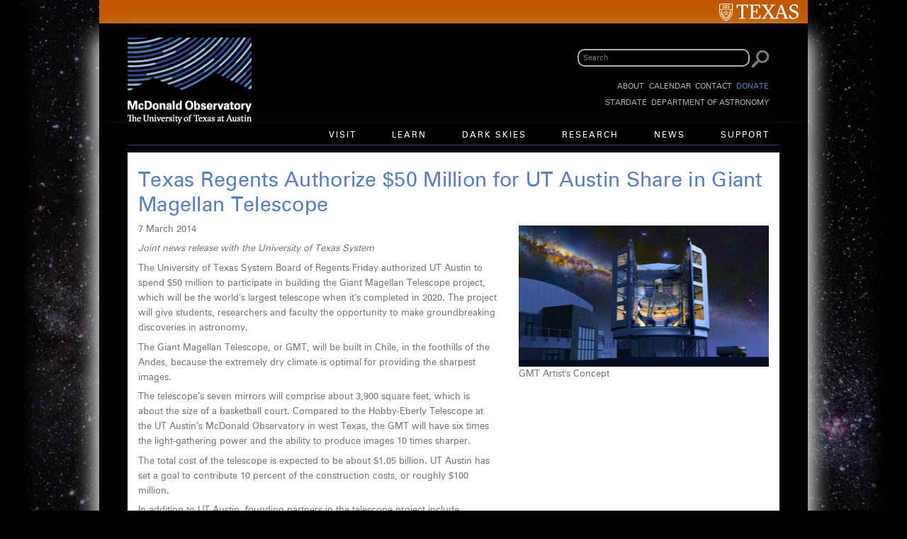

--- FILE ---
content_type: text/html; charset=utf-8
request_url: https://mcdonaldobservatory.org/news/releases/2014/03/07
body_size: 9335
content:
<!DOCTYPE html>
<!-- ROCHEN -->
<!-- Sorry no IE7 support! -->
<!-- @see http://foundation.zurb.com/docs/index.html#basicHTMLMarkup -->

<!--[if IE 8]><html class="no-js lt-ie9" lang="en"> <![endif]-->
<!--[if gt IE 8]><!--> <html class="no-js" lang="en"> <!--<![endif]-->
<head>
  <meta charset="utf-8" />
<link rel="shortcut icon" href="https://mcdonaldobservatory.org/sites/default/files/zen960_mcdonald_favicon_0.ico" />
<meta name="viewport" content="width=device-width, maximum-scale = 1.0" />
<meta http-equiv="ImageToolbar" content="false" />
<meta name="description" content="Joint news release with the University of Texas System The University of Texas System Board of Regents Friday authorized UT Austin to spend $50 million to participate in building the Giant Magellan Telescope project, which will be the world’s largest telescope when it’s completed in 2020. The project will give students, researchers and faculty the opportunity to make" />
<meta name="generator" content="Drupal 7 (https://www.drupal.org)" />
<link rel="canonical" href="https://mcdonaldobservatory.org/news/releases/2014/03/07" />
<link rel="shortlink" href="https://mcdonaldobservatory.org/node/2604" />
  <title>Texas Regents Authorize $50 Million for UT Austin Share in Giant Magellan Telescope | McDonald Observatory</title>
  <link rel="stylesheet" href="https://mcdonaldobservatory.org/sites/default/files/css/css_kShW4RPmRstZ3SpIC-ZvVGNFVAi0WEMuCnI0ZkYIaFw.css" />
<link rel="stylesheet" href="https://mcdonaldobservatory.org/sites/default/files/css/css_K-GTlS-lr5C-b4PAAAJ6SP-bctnFwcR9yQdA_T3Nn-4.css" />
<link rel="stylesheet" href="https://mcdonaldobservatory.org/sites/default/files/css/css_y_085LheZQlwd-Gf3X7h48Q0-42OK7VMrhqDdO6W7gU.css" />
<link rel="stylesheet" href="https://mcdonaldobservatory.org/sites/default/files/css/css_D81gHjMdQPxt2oFTlVctiGKQvZp0uFkH9LFScjPVJ8c.css" />
<link rel="stylesheet" href="https://mcdonaldobservatory.org/sites/default/files/css/css_6IznCZHq7LgV_YCX6nGxH-uw2BT9yMtFFr57FjSbPAs.css" />
  <script src="https://mcdonaldobservatory.org/sites/default/files/js/js_wKyFX46tVKJtPKN12qNjRfS4aubW4G2u7LK22vlDiKo.js"></script>
<script src="https://mcdonaldobservatory.org/sites/default/files/js/js_pybEzOT_v2ckEsy8o5TLgqKZcYqsxoEjglOzGKuN3vc.js"></script>
<script src="https://mcdonaldobservatory.org/sites/default/files/js/js_l_5bRZMbSDp3uWbxMadSFrQwH5HesK2QNdqNLw2oibY.js"></script>
<script>(function(i,s,o,g,r,a,m){i["GoogleAnalyticsObject"]=r;i[r]=i[r]||function(){(i[r].q=i[r].q||[]).push(arguments)},i[r].l=1*new Date();a=s.createElement(o),m=s.getElementsByTagName(o)[0];a.async=1;a.src=g;m.parentNode.insertBefore(a,m)})(window,document,"script","https://mcdonaldobservatory.org/sites/default/files/googleanalytics/analytics.js?t8mutp","ga");ga("create", "UA-11475724-5", {"cookieDomain":"auto"});ga("send", "pageview");</script>
<script src="https://mcdonaldobservatory.org/sites/default/files/js/js_lS3KspUYveAiUwY9xKT1jYnFkWecA8BfFKoygW6xMKw.js"></script>
<script src="https://mcdonaldobservatory.org/sites/default/files/js/js_Pzg4SQM1fpL-rkPD9ut4zJjwL3hN4BBa8vgRff2m8fI.js"></script>
<script>jQuery.extend(Drupal.settings, {"basePath":"\/","pathPrefix":"","ajaxPageState":{"theme":"zurb_mcd","theme_token":"plVxeMUxrmM-SRUhCRRTiLL8hD3iPIyooBOempmjqEo","js":{"sites\/all\/modules\/jquery_update\/replace\/jquery\/1.8\/jquery.min.js":1,"misc\/jquery-extend-3.4.0.js":1,"misc\/jquery-html-prefilter-3.5.0-backport.js":1,"misc\/jquery.once.js":1,"misc\/drupal.js":1,"sites\/all\/modules\/nice_menus\/js\/jquery.bgiframe.js":1,"sites\/all\/modules\/nice_menus\/js\/jquery.hoverIntent.js":1,"sites\/all\/modules\/nice_menus\/js\/superfish.js":1,"sites\/all\/modules\/nice_menus\/js\/nice_menus.js":1,"misc\/form.js":1,"misc\/collapse.js":1,"sites\/all\/modules\/iframe\/iframe.js":1,"sites\/all\/modules\/image_caption\/image_caption.min.js":1,"sites\/all\/modules\/responsive_menus\/styles\/responsive_menus_simple\/js\/responsive_menus_simple.js":1,"sites\/all\/modules\/google_analytics\/googleanalytics.js":1,"0":1,"sites\/all\/themes\/zurb_foundation\/js\/behavior\/reveal.js":1,"sites\/all\/themes\/zurb_mcd\/js\/vendor\/custom.modernizr.js":1,"sites\/all\/themes\/zurb_mcd\/js\/foundation.min.js":1,"sites\/all\/themes\/zurb_mcd\/js\/jumpMenu.js":1},"css":{"modules\/system\/system.base.css":1,"modules\/system\/system.messages.css":1,"modules\/system\/system.theme.css":1,"sites\/all\/modules\/date\/date_api\/date.css":1,"sites\/all\/modules\/date\/date_popup\/themes\/datepicker.1.7.css":1,"sites\/all\/modules\/date\/date_repeat_field\/date_repeat_field.css":1,"modules\/field\/theme\/field.css":1,"sites\/all\/modules\/logintoboggan\/logintoboggan.css":1,"modules\/node\/node.css":1,"modules\/search\/search.css":1,"sites\/all\/modules\/ubercart\/uc_order\/uc_order.css":1,"sites\/all\/modules\/ubercart\/uc_product\/uc_product.css":1,"sites\/all\/modules\/ubercart\/uc_store\/uc_store.css":1,"modules\/user\/user.css":1,"sites\/all\/modules\/calendar\/css\/calendar_multiday.css":1,"sites\/all\/modules\/views\/css\/views.css":1,"sites\/all\/modules\/ctools\/css\/ctools.css":1,"sites\/all\/modules\/glossary\/glossary.css":1,"sites\/all\/modules\/wysiwyg_linebreaks\/wysiwyg_linebreaks.css":1,"sites\/all\/modules\/nice_menus\/css\/nice_menus.css":1,"sites\/all\/themes\/zurb_mcd\/css\/nice_menus_mcdonald.css":1,"sites\/all\/modules\/responsive_menus\/styles\/responsive_menus_simple\/css\/responsive_menus_simple.css":1,"sites\/all\/themes\/zurb_foundation\/css\/normalize.css":1,"sites\/all\/themes\/zurb_mcd\/css\/foundation.min.css":1,"sites\/all\/themes\/zurb_mcd\/css\/zurb_mcd.css":1,"sites\/default\/files\/fontyourface\/font.css":1,"public:\/\/fontyourface\/local_fonts\/ZurichBT-normal-lighter\/stylesheet.css":1,"public:\/\/fontyourface\/local_fonts\/ZurichBT-normal-normal\/stylesheet.css":1}},"better_exposed_filters":{"views":{"ervf_images":{"displays":{"page_7":{"filters":[]},"page_11":{"filters":[]},"page_8":{"filters":[]},"page_9":{"filters":[]}}}}},"nice_menus_options":{"delay":800,"speed":"slow"},"responsive_menus":[{"toggler_text":"\u2630","selectors":[".block-nice-menus"],"media_size":"768","media_unit":"px","absolute":"1","remove_attributes":"1","responsive_menus_style":"responsive_menus_simple"}],"googleanalytics":{"trackOutbound":1,"trackMailto":1,"trackDownload":1,"trackDownloadExtensions":"7z|aac|arc|arj|asf|asx|avi|bin|csv|doc(x|m)?|dot(x|m)?|exe|flv|gif|gz|gzip|hqx|jar|jpe?g|js|mp(2|3|4|e?g)|mov(ie)?|msi|msp|pdf|phps|png|ppt(x|m)?|pot(x|m)?|pps(x|m)?|ppam|sld(x|m)?|thmx|qtm?|ra(m|r)?|sea|sit|tar|tgz|torrent|txt|wav|wma|wmv|wpd|xls(x|m|b)?|xlt(x|m)|xlam|xml|z|zip"},"urlIsAjaxTrusted":{"\/news\/releases\/2014\/03\/07":true}});</script>
  <!--[if lt IE 9]>
		<script src="http://html5shiv.googlecode.com/svn/trunk/html5.js"></script>
	<![endif]-->
</head>
<body class="html not-front not-logged-in no-sidebars page-node page-node- page-node-2604 node-type-news-release section-news" >
  <div class="skip-link">
    <a href="#main-content" class="element-invisible element-focusable">Skip to main content</a>
  </div>
    <!--.page -->
<div role="document" class="page">

  <!--.l-header region -->
  <header role="banner" class="l-header">
    <section id="utribbon" class="row">
      <a href="http://www.utexas.edu" id="utribbon_logo_utexas" title="The University of Texas at Austin"></a>
    </section>
    
    <!-- Title, slogan and menu -->
        <section class="row ">

      
      
      
      
      
    </section>
        <!-- End title, slogan and menu -->

          <!--.l-header-region -->
      <section class="l-header-region row">
        <div class="large-12 columns">
            <div id="searchthing" class="large-4 columns right">  <section class="block block-search block-search-form header">

      
      <form class="search block" action="/news/releases/2014/03/07" method="post" id="search-block-form" accept-charset="UTF-8"><div><div class="container-inline">
      <h2 class="element-invisible">Search form</h2>
    <div class="form-item form-type-textfield form-item-search-block-form">
  <label class="element-invisible" for="edit-search-block-form--2">Search </label>
 <input placeholder="Search" class="small-8 columns form-text" type="text" id="edit-search-block-form--2" name="search_block_form" value="" size="15" maxlength="128" />
</div>
<button class="postfix small-4 columns form-submit button" id="edit-submit" name="op" value="Search" type="submit"></button><input type="hidden" name="form_build_id" value="form-8M3xNGJ-NbcKPIUZSFC-i1fmTpDHRv7CHtN-aB3ZRQA" />
<input type="hidden" name="form_id" value="search_block_form" />
</div>
</div></form>  
</section></div>  <section class="block block-block block-block-19 header">

      
      <p><a href="/"><img alt="" class="hide-for-medium-up" src="/sites/default/files/images/mcdonald_logo_small.png" style="width: 107px; height: 28px;" /><img alt="Home" class="mcd-desktop" src="/sites/default/files/images/mcdonald_logo.png" style="width: 175px; height: 121px;" title="Home" /></a></p>
  
</section>  <section class="block block-menu block-menu-secondary-menu header">

        <h2 class="block-title element-invisible">Secondary menu</h2>
    
      <ul class="menu"><li class="first leaf"><a href="/about" title="About McDonald Observatory">About</a></li>
<li class="leaf"><a href="/calendar" title="Calendar of public tours, star parties and other programs">Calendar</a></li>
<li class="leaf"><a href="/contact" title="Contact">Contact</a></li>
<li class="last leaf"><a href="/go/donate" title="Donate to the annual fund" class="donate-link">Donate</a></li>
</ul>  
</section>  <section class="block block-menu block-menu-menu-department-links header">

      
      <ul class="menu"><li class="first leaf"><a href="/go/stardate" title="StarDate">StarDate</a></li>
<li class="last leaf"><a href="/go/department" title="UT Department of Astronomy">Department of Astronomy</a></li>
</ul>  
</section>  <section class="block block-nice-menus block-nice-menus-1 header">

      
      <ul class="nice-menu nice-menu-down nice-menu-main-menu" id="nice-menu-1"><li class="menu-22146 menuparent  menu-path-node-7423 first odd "><a href="/visitors">Visit</a><ul><li class="menu-22142 menu-path-node-7425 first odd "><a href="/visitors/book">Buy Passes for Programs</a></li>
<li class="menu-22147 menu-path-node-7479  even "><a href="/visitors/programs/daytime">Daytime Programs</a></li>
<li class="menu-22144 menu-path-node-7442  odd "><a href="/visitors/programs/evening-programs">Evening Programs</a></li>
<li class="menu-22150 menu-path-node-395  even "><a href="/visitors/programs/special-viewing-nights">Special Viewing Nights</a></li>
<li class="menu-21455 menu-path-node-6517  odd "><a href="/visitors/livestream">Live Streamed Programs</a></li>
<li class="menu-22161 menu-path-node-8089  even last"><a href="/visitors/programs/springbreak2026">Spring Break 2026</a></li>
</ul></li>
<li class="menu-512 menuparent  menu-path-node-579  even "><a href="/learn" title="Learn">Learn</a><ul><li class="menu-22148 menu-path-node-7316 first odd "><a href="/teachers/visit">Astronomy Field Trips</a></li>
<li class="menu-21351 menu-path-node-1350  even "><a href="/teachers/live-from-mcdonald">Distance Learning</a></li>
<li class="menu-5439 menu-path-node-235  odd "><a href="/teachers/classroom" title="Classroom Activities &amp; Resources">Resources &amp; Activities</a></li>
<li class="menu-1213 menu-path-node-428  even last"><a href="/teachers/profdev" title="Teacher Workshops">Teacher Workshops</a></li>
</ul></li>
<li class="menu-22114 menuparent  menu-path-smcdonaldobservatoryorg-darkskies  odd "><a href="https://mcdonaldobservatory.org/darkskies">Dark Skies</a><ul><li class="menu-4080 menu-path-node-1146 first odd "><a href="/darkskies" title="Dark Skies Initiative">Dark Skies Initiative</a></li>
<li class="menu-22112 menu-path-node-7231  even "><a href="/pages/lighting-recognition-program">Lighting Recognition Program</a></li>
<li class="menu-22116 menu-path-node-7240  odd "><a href="/lighting-questions-contact">Questions &amp; Contact</a></li>
<li class="menu-22140 menu-path-node-7318  even "><a href="/dark-skies-resources">Resources for Preserving Dark Skies</a></li>
<li class="menu-22162 menu-path-node-9655  odd last"><a href="/festival">Dark Skies Festival April 2026</a></li>
</ul></li>
<li class="menu-513 menuparent  menu-path-research  even "><a href="/research" title="Research">Research</a><ul><li class="menu-995 menu-path-hetdexorg first odd "><a href="http://hetdex.org">HET Dark Energy Experiment</a></li>
<li class="menu-996 menu-path-smcdonaldutexasedu-for-researchers  even "><a href="https://mcdonald.utexas.edu/for-researchers" title="Technical Information for Astronomers at McDonald Observatory">Information for Visiting Astronomers</a></li>
<li class="menu-1239 menu-path-research-telescopes  odd last"><a href="/research/telescopes" title="Telescopes used for research at McDonald Observatory">Telescopes</a></li>
</ul></li>
<li class="menu-514 menuparent  menu-path-news  odd "><a href="/news" title="News release, images, and astronomy experts">News</a><ul><li class="menu-908 menu-path-news-gallery first odd "><a href="/news/gallery" title="Gallery of news images">Image Gallery</a></li>
<li class="menu-5152 menu-path-node-1147  even " style="mace@astro.as.utexas.edu"><a href="/jobs" title="Jobs &amp; Volunteering">Jobs &amp; Volunteering</a></li>
<li class="menu-960 menu-path-news-releases  odd "><a href="/news/releases" title="News release from 2000 to present">News Releases</a></li>
<li class="menu-22159 menu-path-node-9261  even last"><a href="/media-policies">Media Policies</a></li>
</ul></li>
<li class="menu-515 menuparent  menu-path-node-2  even last"><a href="/support" title="Support">Support</a><ul><li class="menu-22160 menu-path-node-9492 first odd "><a href="/support/donate">Donate</a></li>
<li class="menu-1416 menu-path-node-583  even " style="frankc@astro.as.utexas.edu"><a href="/support/friends" title="Friends of McDonald">Become a Member</a></li>
<li class="menu-1046 menu-path-node-240  odd "><a href="/support/friends/orion" title="Orion Circle">Orion Circle &amp; Supernova</a></li>
<li class="menu-1041 menu-path-node-237  even "><a href="/support/other" title="Corporate and Foundation Giving">Other Ways to Give</a></li>
<li class="menu-516 menu-path-giftshop  odd last"><a href="/giftshop" title="Shop">Shop</a></li>
</ul></li>
</ul>
  
</section>        </div>
      </section>
      <!--/.l-header-region -->
    
  </header>
  <!--/.l-header -->

  
  
  <main role="main" class="row l-main">
  	    <div class="large-12 main columns">
      
      <a id="main-content"></a>

      
      
                            
      
        
      
      <div  class="zf-2col-stacked node node-news-release node-promoted node-sticky view-mode-full ">

  
  <div class="row">
          <div class="group-header large-12 small-12 columns">
      <div class="field field-name-title field-type-ds field-label-hidden field-wrapper"><h1 class="title">Texas Regents Authorize $50 Million for UT Austin Share in Giant Magellan Telescope</h1></div>      </div>
      </div>

  <div class="row">
    <div class="group-left large-7 small-12 columns">
    <p>7 March 2014</p><div class="field field-name-body field-type-text-with-summary field-label-hidden field-wrapper body field"><p><em>Joint news release with the University of Texas System</em></p>
<p>The University of Texas System Board of Regents Friday authorized UT Austin to spend $50 million to participate in building the Giant Magellan Telescope project, which will be the world’s largest telescope when it’s completed in 2020. The project will give students, researchers and faculty the opportunity to make groundbreaking discoveries in astronomy. </p>
<p>The Giant Magellan Telescope, or GMT, will be built in Chile, in the foothills of the Andes, because the extremely dry climate is optimal for providing the sharpest images. </p>
<p>The telescope’s seven mirrors will comprise about 3,900 square feet, which is about the size of a basketball court. Compared to the Hobby-Eberly Telescope at the UT Austin’s McDonald Observatory in west Texas, the GMT will have six times the light-gathering power and the ability to produce images 10 times sharper. </p>
<p>The total cost of the telescope is expected to be about $1.05 billion. UT Austin has set a goal to contribute 10 percent of the construction costs, or roughly $100 million. </p>
<p>In addition to UT Austin, founding partners in the telescope project include Astronomy Australia Ltd., the Australian National University, the Carnegie Institution for Science, Harvard University, the Korea Astronomy and Space Science Institute, the Smithsonian Institution, Texas A&amp;M University, the University of Arizona and the University of Chicago. </p>
<p>“Being a charter investor in this remarkable scientific tool will benefit our students, our faculty, and the whole university,” UT Austin President Bill Powers said. “Not only will we be helping to answer the most basic questions about our universe, but our involvement will underscore our status as a top world university. This is the leading edge of science, and it is where Texas must be.” </p>
<p>UT System Chancellor Francisco G. Cigarroa, M.D., said UT Austin will be one of few U.S. universities with access to the world’s largest telescope. </p>
<p>“This will help position UT Austin to become the top public research university in the country,” Cigarroa said. “In the 1500s, Ferdinand Magellan organized the first expedition to circumnavigate the globe. Now, UT Austin and the Giant Magellan Telescope project are continuing that journey to better understand the world we live in.” </p>
<p>For example, the Giant Magellan Telescope will be able to take images of previously undiscovered planets and determine if they are habitable, said David Lambert, director of the McDonald Observatory. </p>
<p>“If we succeed, I think the discovery of a series of habitable planets would be a landmark in human history,” he said. </p>
<p>UT Austin’s financial contribution guarantees annual access to the telescope. The university is hoping to raise the additional $50 million through fundraising. </p>
<p>"Not only does this funding put us over half of the way toward our goal, it shows the university's vital commitment to the astronomy program,” Lambert said. “It also sends a strong signal to the young researchers and faculty that we'd like to recruit over the next few years that the University of Texas at Austin intends to continue being a major player in optical astronomy far into the future." </p>
<p><strong>Contacts: </strong></p>
<p><a href="mailto:jcaputo@utsystem.edu">Jenny LaCoste-Caputo</a>, UT System<br />512-499-4363 or 512-574-5777</p>
<p><a href="mailto:rjohnson@astro.as.utexas.edu">Rebecca Johnson</a>, McDonald Observatory, UT Austin<br />512-475-6763</p>
<p> </p>
</div>    </div>

    <div class="group-right large-5 small-12 columns">
    <div class="field field-name-field-nr-image field-type-entityreference field-label-hidden field-wrapper"><div class="view view-ervf-images view-id-ervf_images view-display-id-page_7 view-dom-id-a61dde9a50e2838d60eb346919fc8e15">
        
  
  
      <div class="view-content">
        <div class="views-row views-row-1 views-row-odd views-row-first views-row-last">
      
  <div class="views-field views-field-field-image-1">        <div class="field-content"><a href="/news/gallery/gmt-artists-concept-0"><img src="https://mcdonaldobservatory.org/sites/default/files/styles/5col/public/images/news/gallery/GMT_artistconcept.jpg?itok=jEpewHXB" alt="GMT" /></a></div>  </div>  
  <div class="views-field views-field-title">        <p class="field-content">GMT Artist&#039;s Concept</p>  </div>  </div>
    </div>
  
  
  
  
  
  
</div></div>    </div>
  </div>

  <div class="row">
      </div>

</div>

  
  <section class="block block-service-links block-service-links-service-links">

        <h2 class="block-title">Bookmark or share this page</h2>
    
      <div class="service-links"><a href="https://reddit.com/submit?url=https%3A//mcdonaldobservatory.org/news/releases/2014/03/07&amp;title=Texas%20Regents%20Authorize%20%2450%20Million%20for%20UT%20Austin%20Share%20in%20Giant%20Magellan%20Telescope" title="Submit this post on reddit.com" class="service-links-reddit" rel="nofollow"><img src="https://mcdonaldobservatory.org/sites/all/modules/service_links/images/reddit.png" alt="Reddit logo" /></a> <a href="https://twitter.com/share?url=https%3A//mcdonaldobservatory.org/news/releases/2014/03/07&amp;text=Texas%20Regents%20Authorize%20%2450%20Million%20for%20UT%20Austin%20Share%20in%20Giant%20Magellan%20Telescope" title="Share this on Twitter" class="service-links-twitter" rel="nofollow"><img src="https://mcdonaldobservatory.org/sites/all/modules/service_links/images/twitter.png" alt="Twitter logo" /></a> <a href="https://www.facebook.com/sharer.php?u=https%3A//mcdonaldobservatory.org/news/releases/2014/03/07&amp;t=Texas%20Regents%20Authorize%20%2450%20Million%20for%20UT%20Austin%20Share%20in%20Giant%20Magellan%20Telescope" title="Share on Facebook" class="service-links-facebook" rel="nofollow"><img src="https://mcdonaldobservatory.org/sites/all/modules/service_links/images/facebook.png" alt="Facebook logo" /></a> <a href="https://www.linkedin.com/shareArticle?mini=true&amp;url=https%3A//mcdonaldobservatory.org/news/releases/2014/03/07&amp;title=Texas%20Regents%20Authorize%20%2450%20Million%20for%20UT%20Austin%20Share%20in%20Giant%20Magellan%20Telescope&amp;summary=Joint%20news%20release%20with%20the%20University%20of%20Texas%20System%20The%20University%20of%20Texas%20System%20Board%20of%20Regents%20Friday%20authorized%20UT%20Austin%20to%20spend%20%2450%20million%20to%20participate%20in%20building%20the%20Giant%20Magellan%20Telescope%20project%2C%20which%20will%20be%20the%20world%E2%80%99s%20largest%20telescope%20when%20it%E2%80%99s%20completed%20in%202020.%20The%20project%20will%20give%20students%2C%20researchers%20and%20faculty%20the%20opportunity%20to%20make%20groundbreaking%20discoveries%20in%20astronomy.%26nbsp%3B%20The%20Giant%20Magellan%20Telescope%2C%20or%20GMT%2C%20will%20be%20built%20in%20Chile%2C%20in%20the%20foothills%20of%20the%20Andes%2C%20because%20the%20extremely%20dry%20climate%20is%20optimal%20for%20providing%20the%20sharpest%20images.%26nbsp%3B%20The%20telescope%E2%80%99s%20seven%20mirrors%20will%20comprise%20about%203%2C900%20square%20feet%2C%20which%20is%20about%20the%20size%20of%20a%20basketball%20court.%20Compared%20to%20the%20Hobby-Eberly%20Telescope%20at%20the%20UT%20Austin%E2%80%99s%20McDonald%20Observatory%20in%20west%20Texas%2C%20the%20GMT%20will%20have%20six%20times%20the%20light-gathering%20power%20and%20the%20ability%20to%20produce%20images%2010%20times%20sharper.%26nbsp%3B%20The%20total%20cost%20of%20the%20telescope%20is%20expected%20to%20be%20about%20%241.05%20billion.%20UT%20Austin%20has%20set%20a%20goal%20to%20contribute%2010%20percent%20of%20the%20construction%20costs%2C%20or%20roughly%20%24100%20million.%26nbsp%3B%20In%20addition%20to%20UT%20Austin%2C%20founding%20partners%20in%20the%20telescope%20project%20include%20Astronomy%20Australia%20Ltd.%2C%20the%20Australian%20National%20University%2C%20the%20Carnegie%20Institution%20for%20Science%2C%20Harvard%20University%2C%20the%20Korea%20Astronomy%20and%20Space%20Science%20Institute%2C%20the%20Smithsonian%20Institution%2C%20Texas%20A%26amp%3BM%20University%2C%20the%20University%20of%20Arizona%20and%20the%20University%20of%20Chicago.%26nbsp%3B%20%E2%80%9CBeing%20a%20charter%20investor%20in%20this%20remarkable%20scientific%20tool%20will%20benefit%20our%20students%2C%20our%20faculty%2C%20and%20the%20whole%20university%2C%E2%80%9D%20UT%20Austin%20President%20Bill%20Powers%20said.%20%E2%80%9CNot%20only%20will%20we%20be%20helping%20to%20answer%20the%20most%20basic%20questions%20about%20our%20universe%2C%20but%20our%20involvement%20will%20underscore%20our%20status%20as%20a%20top%20world%20university.%20This%20is%20the%20leading%20edge%20of%20science%2C%20and%20it%20is%20where%20Texas%20must%20be.%E2%80%9D%26nbsp%3B%20UT%20System%20Chancellor%20Francisco%20G.%20Cigarroa%2C%20M.D.%2C%20said%20UT%20Austin%20will%20be%20one%20of%20few%20U.S.%20universities%20with%20access%20to%20the%20world%E2%80%99s%20largest%20telescope.%26nbsp%3B%20%E2%80%9CThis%20will%20help%20position%20UT%20Austin%20to%20become%20the%20top%20public%20research%20university%20in%20the%20country%2C%E2%80%9D%20Cigarroa%20said.%20%E2%80%9CIn%20the%201500s%2C%20Ferdinand%20Magellan%20organized%20the%20first%20expedition%20to%20circumnavigate%20the%20globe.%20Now%2C%20UT%20Austin%20and%20the%20Giant%20Magellan%20Telescope%20project%20are%20continuing%20that%20journey%20to%20better%20understand%20the%20world%20we%20live%20in.%E2%80%9D%26nbsp%3B%20For%20example%2C%20the%20Giant%20Magellan%20Telescope%20will%20be%20able%20to%20take%20images%20of%20previously%20undiscovered%20planets%20and%20determine%20if%20they%20are%20habitable%2C%20said%20David%20Lambert%2C%20director%20of%20the%20McDonald%20Observatory.%26nbsp%3B%20%E2%80%9CIf%20we%20succeed%2C%20I%20think%20the%20discovery%20of%20a%20series%20of%20habitable%20planets%20would%20be%20a%20landmark%20in%20human%20history%2C%E2%80%9D%20he%20said.%26nbsp%3B%20UT%20Austin%E2%80%99s%20financial%20contribution%20guarantees%20annual%20access%20to%20the%20telescope.%20The%20university%20is%20hoping%20to%20raise%20the%20additional%20%2450%20million%20through%20fundraising.%26nbsp%3B%20%22Not%20only%20does%20this%20funding%20put%20us%20over%20half%20of%20the%20way%20toward%20our%20goal%2C%20it%20shows%20the%20university%27s%20vital%20commitment%20to%20the%20astronomy%20program%2C%E2%80%9D%20Lambert%20said.%20%E2%80%9CIt%20also%20sends%20a%20strong%20signal%20to%20the%20young%20researchers%20and%20faculty%20that%20we%27d%20like%20to%20recruit%20over%20the%20next%20few%20years%20that%20the%20University%20of%20Texas%20at%20Austin%20intends%20to%20continue%20being%20a%20major%20player%20in%20optical%20astronomy%20far%20into%20the%20future.%22%26nbsp%3B%20Contacts%3A%26nbsp%3B%20Jenny%20LaCoste-Caputo%2C%20UT%20System512-499-4363%20or%20512-574-5777%20Rebecca%20Johnson%2C%20McDonald%20Observatory%2C%20UT%20Austin512-475-6763%20%26nbsp%3B&amp;source=McDonald%20Observatory" title="Publish this post to LinkedIn" class="service-links-linkedin" rel="nofollow"><img src="https://mcdonaldobservatory.org/sites/all/modules/service_links/images/linkedin.png" alt="LinkedIn logo" /></a></div>  
</section>    </div>
    <!--/.main region -->

    
      </main>
  <!--/.main-->

  
  
  <!--.l-footer-->
  <footer class="l-footer panel row" role="contentinfo">
          <div class="footer large-12 columns">
            <section class="block block-block block-block-18">

      
      <!-- Begin Constant Contact Active Forms --><script>
<!--//--><![CDATA[// ><!--
 var _ctct_m = "3fbb35cb56a576437641249e220db5d8"; 
//--><!]]>
</script><script id="signupScript" src="//static.ctctcdn.com/js/signup-form-widget/current/signup-form-widget.min.js" async="" defer="defer"></script><!-- End Constant Contact Active Forms --><p class="right">Follow us <a href="http://twitter.com/McDonaldObs" title="Twitter"><img align="absmiddle" alt="Twitter" border="0" height="21" src="/sites/all/themes/zurb_mcd/images/twitter_icon.png" width="31" /></a><a href="http://www.facebook.com/McDonaldObservatory" title="Facebook"><img align="absmiddle" alt="Facebook" border="0" height="21" src="/sites/all/themes/zurb_mcd/images/facebook_icon.png" width="29" /></a><a href="http://www.youtube.com/mcdonaldobservatory" title="YouTube"><img align="absmiddle" alt="Youtube" src="/sites/all/themes/zurb_mcd/images/youtube_icon.png" style="border-width: 0px; border-style: solid; width: 58px; height: 21px;" /></a><a href="https://www.instagram.com/mcdonald_observatory/"><img alt="" src="/sites/default/files/images/Instagram_icon.png" style="width: 21px; height: 21px;" /></a></p>
<p id="footer-message-content">© 2025 The University of Texas McDonald Observatory<br /><a href="http://www.as.utexas.edu/astronomy/astronomy.html">Department of Astronomy</a> | <a href="http://stardate.org">StarDate</a> | <a href="/skytips">Sign up for SkyTips</a> | <a href="/jobs">Jobs &amp; Volunteer Opportunities</a></p>
<p align="right">Support provided by  <a href="https://mcdonaldobservatory.org/support/friends/orion"><img align="absmiddle" border="0" height="40" src="/sites/default/files/images/sponsors/orion-and-supernova.png" width="80" /></a></p>
  
</section>      </div>
    
      </footer>
  <!--/.footer-->

  </div>
<!--/.page -->
      <script>
    (function ($, Drupal, window, document, undefined) {
      $(document).foundation();
    })(jQuery, Drupal, this, this.document);
  </script>
</body>
</html>


--- FILE ---
content_type: text/html; charset=utf-8
request_url: https://www.google.com/recaptcha/api2/anchor?ar=1&k=6LfHrSkUAAAAAPnKk5cT6JuKlKPzbwyTYuO8--Vr&co=aHR0cHM6Ly9tY2RvbmFsZG9ic2VydmF0b3J5Lm9yZzo0NDM.&hl=en&v=N67nZn4AqZkNcbeMu4prBgzg&size=invisible&anchor-ms=20000&execute-ms=30000&cb=kyghar73xmbl
body_size: 49427
content:
<!DOCTYPE HTML><html dir="ltr" lang="en"><head><meta http-equiv="Content-Type" content="text/html; charset=UTF-8">
<meta http-equiv="X-UA-Compatible" content="IE=edge">
<title>reCAPTCHA</title>
<style type="text/css">
/* cyrillic-ext */
@font-face {
  font-family: 'Roboto';
  font-style: normal;
  font-weight: 400;
  font-stretch: 100%;
  src: url(//fonts.gstatic.com/s/roboto/v48/KFO7CnqEu92Fr1ME7kSn66aGLdTylUAMa3GUBHMdazTgWw.woff2) format('woff2');
  unicode-range: U+0460-052F, U+1C80-1C8A, U+20B4, U+2DE0-2DFF, U+A640-A69F, U+FE2E-FE2F;
}
/* cyrillic */
@font-face {
  font-family: 'Roboto';
  font-style: normal;
  font-weight: 400;
  font-stretch: 100%;
  src: url(//fonts.gstatic.com/s/roboto/v48/KFO7CnqEu92Fr1ME7kSn66aGLdTylUAMa3iUBHMdazTgWw.woff2) format('woff2');
  unicode-range: U+0301, U+0400-045F, U+0490-0491, U+04B0-04B1, U+2116;
}
/* greek-ext */
@font-face {
  font-family: 'Roboto';
  font-style: normal;
  font-weight: 400;
  font-stretch: 100%;
  src: url(//fonts.gstatic.com/s/roboto/v48/KFO7CnqEu92Fr1ME7kSn66aGLdTylUAMa3CUBHMdazTgWw.woff2) format('woff2');
  unicode-range: U+1F00-1FFF;
}
/* greek */
@font-face {
  font-family: 'Roboto';
  font-style: normal;
  font-weight: 400;
  font-stretch: 100%;
  src: url(//fonts.gstatic.com/s/roboto/v48/KFO7CnqEu92Fr1ME7kSn66aGLdTylUAMa3-UBHMdazTgWw.woff2) format('woff2');
  unicode-range: U+0370-0377, U+037A-037F, U+0384-038A, U+038C, U+038E-03A1, U+03A3-03FF;
}
/* math */
@font-face {
  font-family: 'Roboto';
  font-style: normal;
  font-weight: 400;
  font-stretch: 100%;
  src: url(//fonts.gstatic.com/s/roboto/v48/KFO7CnqEu92Fr1ME7kSn66aGLdTylUAMawCUBHMdazTgWw.woff2) format('woff2');
  unicode-range: U+0302-0303, U+0305, U+0307-0308, U+0310, U+0312, U+0315, U+031A, U+0326-0327, U+032C, U+032F-0330, U+0332-0333, U+0338, U+033A, U+0346, U+034D, U+0391-03A1, U+03A3-03A9, U+03B1-03C9, U+03D1, U+03D5-03D6, U+03F0-03F1, U+03F4-03F5, U+2016-2017, U+2034-2038, U+203C, U+2040, U+2043, U+2047, U+2050, U+2057, U+205F, U+2070-2071, U+2074-208E, U+2090-209C, U+20D0-20DC, U+20E1, U+20E5-20EF, U+2100-2112, U+2114-2115, U+2117-2121, U+2123-214F, U+2190, U+2192, U+2194-21AE, U+21B0-21E5, U+21F1-21F2, U+21F4-2211, U+2213-2214, U+2216-22FF, U+2308-230B, U+2310, U+2319, U+231C-2321, U+2336-237A, U+237C, U+2395, U+239B-23B7, U+23D0, U+23DC-23E1, U+2474-2475, U+25AF, U+25B3, U+25B7, U+25BD, U+25C1, U+25CA, U+25CC, U+25FB, U+266D-266F, U+27C0-27FF, U+2900-2AFF, U+2B0E-2B11, U+2B30-2B4C, U+2BFE, U+3030, U+FF5B, U+FF5D, U+1D400-1D7FF, U+1EE00-1EEFF;
}
/* symbols */
@font-face {
  font-family: 'Roboto';
  font-style: normal;
  font-weight: 400;
  font-stretch: 100%;
  src: url(//fonts.gstatic.com/s/roboto/v48/KFO7CnqEu92Fr1ME7kSn66aGLdTylUAMaxKUBHMdazTgWw.woff2) format('woff2');
  unicode-range: U+0001-000C, U+000E-001F, U+007F-009F, U+20DD-20E0, U+20E2-20E4, U+2150-218F, U+2190, U+2192, U+2194-2199, U+21AF, U+21E6-21F0, U+21F3, U+2218-2219, U+2299, U+22C4-22C6, U+2300-243F, U+2440-244A, U+2460-24FF, U+25A0-27BF, U+2800-28FF, U+2921-2922, U+2981, U+29BF, U+29EB, U+2B00-2BFF, U+4DC0-4DFF, U+FFF9-FFFB, U+10140-1018E, U+10190-1019C, U+101A0, U+101D0-101FD, U+102E0-102FB, U+10E60-10E7E, U+1D2C0-1D2D3, U+1D2E0-1D37F, U+1F000-1F0FF, U+1F100-1F1AD, U+1F1E6-1F1FF, U+1F30D-1F30F, U+1F315, U+1F31C, U+1F31E, U+1F320-1F32C, U+1F336, U+1F378, U+1F37D, U+1F382, U+1F393-1F39F, U+1F3A7-1F3A8, U+1F3AC-1F3AF, U+1F3C2, U+1F3C4-1F3C6, U+1F3CA-1F3CE, U+1F3D4-1F3E0, U+1F3ED, U+1F3F1-1F3F3, U+1F3F5-1F3F7, U+1F408, U+1F415, U+1F41F, U+1F426, U+1F43F, U+1F441-1F442, U+1F444, U+1F446-1F449, U+1F44C-1F44E, U+1F453, U+1F46A, U+1F47D, U+1F4A3, U+1F4B0, U+1F4B3, U+1F4B9, U+1F4BB, U+1F4BF, U+1F4C8-1F4CB, U+1F4D6, U+1F4DA, U+1F4DF, U+1F4E3-1F4E6, U+1F4EA-1F4ED, U+1F4F7, U+1F4F9-1F4FB, U+1F4FD-1F4FE, U+1F503, U+1F507-1F50B, U+1F50D, U+1F512-1F513, U+1F53E-1F54A, U+1F54F-1F5FA, U+1F610, U+1F650-1F67F, U+1F687, U+1F68D, U+1F691, U+1F694, U+1F698, U+1F6AD, U+1F6B2, U+1F6B9-1F6BA, U+1F6BC, U+1F6C6-1F6CF, U+1F6D3-1F6D7, U+1F6E0-1F6EA, U+1F6F0-1F6F3, U+1F6F7-1F6FC, U+1F700-1F7FF, U+1F800-1F80B, U+1F810-1F847, U+1F850-1F859, U+1F860-1F887, U+1F890-1F8AD, U+1F8B0-1F8BB, U+1F8C0-1F8C1, U+1F900-1F90B, U+1F93B, U+1F946, U+1F984, U+1F996, U+1F9E9, U+1FA00-1FA6F, U+1FA70-1FA7C, U+1FA80-1FA89, U+1FA8F-1FAC6, U+1FACE-1FADC, U+1FADF-1FAE9, U+1FAF0-1FAF8, U+1FB00-1FBFF;
}
/* vietnamese */
@font-face {
  font-family: 'Roboto';
  font-style: normal;
  font-weight: 400;
  font-stretch: 100%;
  src: url(//fonts.gstatic.com/s/roboto/v48/KFO7CnqEu92Fr1ME7kSn66aGLdTylUAMa3OUBHMdazTgWw.woff2) format('woff2');
  unicode-range: U+0102-0103, U+0110-0111, U+0128-0129, U+0168-0169, U+01A0-01A1, U+01AF-01B0, U+0300-0301, U+0303-0304, U+0308-0309, U+0323, U+0329, U+1EA0-1EF9, U+20AB;
}
/* latin-ext */
@font-face {
  font-family: 'Roboto';
  font-style: normal;
  font-weight: 400;
  font-stretch: 100%;
  src: url(//fonts.gstatic.com/s/roboto/v48/KFO7CnqEu92Fr1ME7kSn66aGLdTylUAMa3KUBHMdazTgWw.woff2) format('woff2');
  unicode-range: U+0100-02BA, U+02BD-02C5, U+02C7-02CC, U+02CE-02D7, U+02DD-02FF, U+0304, U+0308, U+0329, U+1D00-1DBF, U+1E00-1E9F, U+1EF2-1EFF, U+2020, U+20A0-20AB, U+20AD-20C0, U+2113, U+2C60-2C7F, U+A720-A7FF;
}
/* latin */
@font-face {
  font-family: 'Roboto';
  font-style: normal;
  font-weight: 400;
  font-stretch: 100%;
  src: url(//fonts.gstatic.com/s/roboto/v48/KFO7CnqEu92Fr1ME7kSn66aGLdTylUAMa3yUBHMdazQ.woff2) format('woff2');
  unicode-range: U+0000-00FF, U+0131, U+0152-0153, U+02BB-02BC, U+02C6, U+02DA, U+02DC, U+0304, U+0308, U+0329, U+2000-206F, U+20AC, U+2122, U+2191, U+2193, U+2212, U+2215, U+FEFF, U+FFFD;
}
/* cyrillic-ext */
@font-face {
  font-family: 'Roboto';
  font-style: normal;
  font-weight: 500;
  font-stretch: 100%;
  src: url(//fonts.gstatic.com/s/roboto/v48/KFO7CnqEu92Fr1ME7kSn66aGLdTylUAMa3GUBHMdazTgWw.woff2) format('woff2');
  unicode-range: U+0460-052F, U+1C80-1C8A, U+20B4, U+2DE0-2DFF, U+A640-A69F, U+FE2E-FE2F;
}
/* cyrillic */
@font-face {
  font-family: 'Roboto';
  font-style: normal;
  font-weight: 500;
  font-stretch: 100%;
  src: url(//fonts.gstatic.com/s/roboto/v48/KFO7CnqEu92Fr1ME7kSn66aGLdTylUAMa3iUBHMdazTgWw.woff2) format('woff2');
  unicode-range: U+0301, U+0400-045F, U+0490-0491, U+04B0-04B1, U+2116;
}
/* greek-ext */
@font-face {
  font-family: 'Roboto';
  font-style: normal;
  font-weight: 500;
  font-stretch: 100%;
  src: url(//fonts.gstatic.com/s/roboto/v48/KFO7CnqEu92Fr1ME7kSn66aGLdTylUAMa3CUBHMdazTgWw.woff2) format('woff2');
  unicode-range: U+1F00-1FFF;
}
/* greek */
@font-face {
  font-family: 'Roboto';
  font-style: normal;
  font-weight: 500;
  font-stretch: 100%;
  src: url(//fonts.gstatic.com/s/roboto/v48/KFO7CnqEu92Fr1ME7kSn66aGLdTylUAMa3-UBHMdazTgWw.woff2) format('woff2');
  unicode-range: U+0370-0377, U+037A-037F, U+0384-038A, U+038C, U+038E-03A1, U+03A3-03FF;
}
/* math */
@font-face {
  font-family: 'Roboto';
  font-style: normal;
  font-weight: 500;
  font-stretch: 100%;
  src: url(//fonts.gstatic.com/s/roboto/v48/KFO7CnqEu92Fr1ME7kSn66aGLdTylUAMawCUBHMdazTgWw.woff2) format('woff2');
  unicode-range: U+0302-0303, U+0305, U+0307-0308, U+0310, U+0312, U+0315, U+031A, U+0326-0327, U+032C, U+032F-0330, U+0332-0333, U+0338, U+033A, U+0346, U+034D, U+0391-03A1, U+03A3-03A9, U+03B1-03C9, U+03D1, U+03D5-03D6, U+03F0-03F1, U+03F4-03F5, U+2016-2017, U+2034-2038, U+203C, U+2040, U+2043, U+2047, U+2050, U+2057, U+205F, U+2070-2071, U+2074-208E, U+2090-209C, U+20D0-20DC, U+20E1, U+20E5-20EF, U+2100-2112, U+2114-2115, U+2117-2121, U+2123-214F, U+2190, U+2192, U+2194-21AE, U+21B0-21E5, U+21F1-21F2, U+21F4-2211, U+2213-2214, U+2216-22FF, U+2308-230B, U+2310, U+2319, U+231C-2321, U+2336-237A, U+237C, U+2395, U+239B-23B7, U+23D0, U+23DC-23E1, U+2474-2475, U+25AF, U+25B3, U+25B7, U+25BD, U+25C1, U+25CA, U+25CC, U+25FB, U+266D-266F, U+27C0-27FF, U+2900-2AFF, U+2B0E-2B11, U+2B30-2B4C, U+2BFE, U+3030, U+FF5B, U+FF5D, U+1D400-1D7FF, U+1EE00-1EEFF;
}
/* symbols */
@font-face {
  font-family: 'Roboto';
  font-style: normal;
  font-weight: 500;
  font-stretch: 100%;
  src: url(//fonts.gstatic.com/s/roboto/v48/KFO7CnqEu92Fr1ME7kSn66aGLdTylUAMaxKUBHMdazTgWw.woff2) format('woff2');
  unicode-range: U+0001-000C, U+000E-001F, U+007F-009F, U+20DD-20E0, U+20E2-20E4, U+2150-218F, U+2190, U+2192, U+2194-2199, U+21AF, U+21E6-21F0, U+21F3, U+2218-2219, U+2299, U+22C4-22C6, U+2300-243F, U+2440-244A, U+2460-24FF, U+25A0-27BF, U+2800-28FF, U+2921-2922, U+2981, U+29BF, U+29EB, U+2B00-2BFF, U+4DC0-4DFF, U+FFF9-FFFB, U+10140-1018E, U+10190-1019C, U+101A0, U+101D0-101FD, U+102E0-102FB, U+10E60-10E7E, U+1D2C0-1D2D3, U+1D2E0-1D37F, U+1F000-1F0FF, U+1F100-1F1AD, U+1F1E6-1F1FF, U+1F30D-1F30F, U+1F315, U+1F31C, U+1F31E, U+1F320-1F32C, U+1F336, U+1F378, U+1F37D, U+1F382, U+1F393-1F39F, U+1F3A7-1F3A8, U+1F3AC-1F3AF, U+1F3C2, U+1F3C4-1F3C6, U+1F3CA-1F3CE, U+1F3D4-1F3E0, U+1F3ED, U+1F3F1-1F3F3, U+1F3F5-1F3F7, U+1F408, U+1F415, U+1F41F, U+1F426, U+1F43F, U+1F441-1F442, U+1F444, U+1F446-1F449, U+1F44C-1F44E, U+1F453, U+1F46A, U+1F47D, U+1F4A3, U+1F4B0, U+1F4B3, U+1F4B9, U+1F4BB, U+1F4BF, U+1F4C8-1F4CB, U+1F4D6, U+1F4DA, U+1F4DF, U+1F4E3-1F4E6, U+1F4EA-1F4ED, U+1F4F7, U+1F4F9-1F4FB, U+1F4FD-1F4FE, U+1F503, U+1F507-1F50B, U+1F50D, U+1F512-1F513, U+1F53E-1F54A, U+1F54F-1F5FA, U+1F610, U+1F650-1F67F, U+1F687, U+1F68D, U+1F691, U+1F694, U+1F698, U+1F6AD, U+1F6B2, U+1F6B9-1F6BA, U+1F6BC, U+1F6C6-1F6CF, U+1F6D3-1F6D7, U+1F6E0-1F6EA, U+1F6F0-1F6F3, U+1F6F7-1F6FC, U+1F700-1F7FF, U+1F800-1F80B, U+1F810-1F847, U+1F850-1F859, U+1F860-1F887, U+1F890-1F8AD, U+1F8B0-1F8BB, U+1F8C0-1F8C1, U+1F900-1F90B, U+1F93B, U+1F946, U+1F984, U+1F996, U+1F9E9, U+1FA00-1FA6F, U+1FA70-1FA7C, U+1FA80-1FA89, U+1FA8F-1FAC6, U+1FACE-1FADC, U+1FADF-1FAE9, U+1FAF0-1FAF8, U+1FB00-1FBFF;
}
/* vietnamese */
@font-face {
  font-family: 'Roboto';
  font-style: normal;
  font-weight: 500;
  font-stretch: 100%;
  src: url(//fonts.gstatic.com/s/roboto/v48/KFO7CnqEu92Fr1ME7kSn66aGLdTylUAMa3OUBHMdazTgWw.woff2) format('woff2');
  unicode-range: U+0102-0103, U+0110-0111, U+0128-0129, U+0168-0169, U+01A0-01A1, U+01AF-01B0, U+0300-0301, U+0303-0304, U+0308-0309, U+0323, U+0329, U+1EA0-1EF9, U+20AB;
}
/* latin-ext */
@font-face {
  font-family: 'Roboto';
  font-style: normal;
  font-weight: 500;
  font-stretch: 100%;
  src: url(//fonts.gstatic.com/s/roboto/v48/KFO7CnqEu92Fr1ME7kSn66aGLdTylUAMa3KUBHMdazTgWw.woff2) format('woff2');
  unicode-range: U+0100-02BA, U+02BD-02C5, U+02C7-02CC, U+02CE-02D7, U+02DD-02FF, U+0304, U+0308, U+0329, U+1D00-1DBF, U+1E00-1E9F, U+1EF2-1EFF, U+2020, U+20A0-20AB, U+20AD-20C0, U+2113, U+2C60-2C7F, U+A720-A7FF;
}
/* latin */
@font-face {
  font-family: 'Roboto';
  font-style: normal;
  font-weight: 500;
  font-stretch: 100%;
  src: url(//fonts.gstatic.com/s/roboto/v48/KFO7CnqEu92Fr1ME7kSn66aGLdTylUAMa3yUBHMdazQ.woff2) format('woff2');
  unicode-range: U+0000-00FF, U+0131, U+0152-0153, U+02BB-02BC, U+02C6, U+02DA, U+02DC, U+0304, U+0308, U+0329, U+2000-206F, U+20AC, U+2122, U+2191, U+2193, U+2212, U+2215, U+FEFF, U+FFFD;
}
/* cyrillic-ext */
@font-face {
  font-family: 'Roboto';
  font-style: normal;
  font-weight: 900;
  font-stretch: 100%;
  src: url(//fonts.gstatic.com/s/roboto/v48/KFO7CnqEu92Fr1ME7kSn66aGLdTylUAMa3GUBHMdazTgWw.woff2) format('woff2');
  unicode-range: U+0460-052F, U+1C80-1C8A, U+20B4, U+2DE0-2DFF, U+A640-A69F, U+FE2E-FE2F;
}
/* cyrillic */
@font-face {
  font-family: 'Roboto';
  font-style: normal;
  font-weight: 900;
  font-stretch: 100%;
  src: url(//fonts.gstatic.com/s/roboto/v48/KFO7CnqEu92Fr1ME7kSn66aGLdTylUAMa3iUBHMdazTgWw.woff2) format('woff2');
  unicode-range: U+0301, U+0400-045F, U+0490-0491, U+04B0-04B1, U+2116;
}
/* greek-ext */
@font-face {
  font-family: 'Roboto';
  font-style: normal;
  font-weight: 900;
  font-stretch: 100%;
  src: url(//fonts.gstatic.com/s/roboto/v48/KFO7CnqEu92Fr1ME7kSn66aGLdTylUAMa3CUBHMdazTgWw.woff2) format('woff2');
  unicode-range: U+1F00-1FFF;
}
/* greek */
@font-face {
  font-family: 'Roboto';
  font-style: normal;
  font-weight: 900;
  font-stretch: 100%;
  src: url(//fonts.gstatic.com/s/roboto/v48/KFO7CnqEu92Fr1ME7kSn66aGLdTylUAMa3-UBHMdazTgWw.woff2) format('woff2');
  unicode-range: U+0370-0377, U+037A-037F, U+0384-038A, U+038C, U+038E-03A1, U+03A3-03FF;
}
/* math */
@font-face {
  font-family: 'Roboto';
  font-style: normal;
  font-weight: 900;
  font-stretch: 100%;
  src: url(//fonts.gstatic.com/s/roboto/v48/KFO7CnqEu92Fr1ME7kSn66aGLdTylUAMawCUBHMdazTgWw.woff2) format('woff2');
  unicode-range: U+0302-0303, U+0305, U+0307-0308, U+0310, U+0312, U+0315, U+031A, U+0326-0327, U+032C, U+032F-0330, U+0332-0333, U+0338, U+033A, U+0346, U+034D, U+0391-03A1, U+03A3-03A9, U+03B1-03C9, U+03D1, U+03D5-03D6, U+03F0-03F1, U+03F4-03F5, U+2016-2017, U+2034-2038, U+203C, U+2040, U+2043, U+2047, U+2050, U+2057, U+205F, U+2070-2071, U+2074-208E, U+2090-209C, U+20D0-20DC, U+20E1, U+20E5-20EF, U+2100-2112, U+2114-2115, U+2117-2121, U+2123-214F, U+2190, U+2192, U+2194-21AE, U+21B0-21E5, U+21F1-21F2, U+21F4-2211, U+2213-2214, U+2216-22FF, U+2308-230B, U+2310, U+2319, U+231C-2321, U+2336-237A, U+237C, U+2395, U+239B-23B7, U+23D0, U+23DC-23E1, U+2474-2475, U+25AF, U+25B3, U+25B7, U+25BD, U+25C1, U+25CA, U+25CC, U+25FB, U+266D-266F, U+27C0-27FF, U+2900-2AFF, U+2B0E-2B11, U+2B30-2B4C, U+2BFE, U+3030, U+FF5B, U+FF5D, U+1D400-1D7FF, U+1EE00-1EEFF;
}
/* symbols */
@font-face {
  font-family: 'Roboto';
  font-style: normal;
  font-weight: 900;
  font-stretch: 100%;
  src: url(//fonts.gstatic.com/s/roboto/v48/KFO7CnqEu92Fr1ME7kSn66aGLdTylUAMaxKUBHMdazTgWw.woff2) format('woff2');
  unicode-range: U+0001-000C, U+000E-001F, U+007F-009F, U+20DD-20E0, U+20E2-20E4, U+2150-218F, U+2190, U+2192, U+2194-2199, U+21AF, U+21E6-21F0, U+21F3, U+2218-2219, U+2299, U+22C4-22C6, U+2300-243F, U+2440-244A, U+2460-24FF, U+25A0-27BF, U+2800-28FF, U+2921-2922, U+2981, U+29BF, U+29EB, U+2B00-2BFF, U+4DC0-4DFF, U+FFF9-FFFB, U+10140-1018E, U+10190-1019C, U+101A0, U+101D0-101FD, U+102E0-102FB, U+10E60-10E7E, U+1D2C0-1D2D3, U+1D2E0-1D37F, U+1F000-1F0FF, U+1F100-1F1AD, U+1F1E6-1F1FF, U+1F30D-1F30F, U+1F315, U+1F31C, U+1F31E, U+1F320-1F32C, U+1F336, U+1F378, U+1F37D, U+1F382, U+1F393-1F39F, U+1F3A7-1F3A8, U+1F3AC-1F3AF, U+1F3C2, U+1F3C4-1F3C6, U+1F3CA-1F3CE, U+1F3D4-1F3E0, U+1F3ED, U+1F3F1-1F3F3, U+1F3F5-1F3F7, U+1F408, U+1F415, U+1F41F, U+1F426, U+1F43F, U+1F441-1F442, U+1F444, U+1F446-1F449, U+1F44C-1F44E, U+1F453, U+1F46A, U+1F47D, U+1F4A3, U+1F4B0, U+1F4B3, U+1F4B9, U+1F4BB, U+1F4BF, U+1F4C8-1F4CB, U+1F4D6, U+1F4DA, U+1F4DF, U+1F4E3-1F4E6, U+1F4EA-1F4ED, U+1F4F7, U+1F4F9-1F4FB, U+1F4FD-1F4FE, U+1F503, U+1F507-1F50B, U+1F50D, U+1F512-1F513, U+1F53E-1F54A, U+1F54F-1F5FA, U+1F610, U+1F650-1F67F, U+1F687, U+1F68D, U+1F691, U+1F694, U+1F698, U+1F6AD, U+1F6B2, U+1F6B9-1F6BA, U+1F6BC, U+1F6C6-1F6CF, U+1F6D3-1F6D7, U+1F6E0-1F6EA, U+1F6F0-1F6F3, U+1F6F7-1F6FC, U+1F700-1F7FF, U+1F800-1F80B, U+1F810-1F847, U+1F850-1F859, U+1F860-1F887, U+1F890-1F8AD, U+1F8B0-1F8BB, U+1F8C0-1F8C1, U+1F900-1F90B, U+1F93B, U+1F946, U+1F984, U+1F996, U+1F9E9, U+1FA00-1FA6F, U+1FA70-1FA7C, U+1FA80-1FA89, U+1FA8F-1FAC6, U+1FACE-1FADC, U+1FADF-1FAE9, U+1FAF0-1FAF8, U+1FB00-1FBFF;
}
/* vietnamese */
@font-face {
  font-family: 'Roboto';
  font-style: normal;
  font-weight: 900;
  font-stretch: 100%;
  src: url(//fonts.gstatic.com/s/roboto/v48/KFO7CnqEu92Fr1ME7kSn66aGLdTylUAMa3OUBHMdazTgWw.woff2) format('woff2');
  unicode-range: U+0102-0103, U+0110-0111, U+0128-0129, U+0168-0169, U+01A0-01A1, U+01AF-01B0, U+0300-0301, U+0303-0304, U+0308-0309, U+0323, U+0329, U+1EA0-1EF9, U+20AB;
}
/* latin-ext */
@font-face {
  font-family: 'Roboto';
  font-style: normal;
  font-weight: 900;
  font-stretch: 100%;
  src: url(//fonts.gstatic.com/s/roboto/v48/KFO7CnqEu92Fr1ME7kSn66aGLdTylUAMa3KUBHMdazTgWw.woff2) format('woff2');
  unicode-range: U+0100-02BA, U+02BD-02C5, U+02C7-02CC, U+02CE-02D7, U+02DD-02FF, U+0304, U+0308, U+0329, U+1D00-1DBF, U+1E00-1E9F, U+1EF2-1EFF, U+2020, U+20A0-20AB, U+20AD-20C0, U+2113, U+2C60-2C7F, U+A720-A7FF;
}
/* latin */
@font-face {
  font-family: 'Roboto';
  font-style: normal;
  font-weight: 900;
  font-stretch: 100%;
  src: url(//fonts.gstatic.com/s/roboto/v48/KFO7CnqEu92Fr1ME7kSn66aGLdTylUAMa3yUBHMdazQ.woff2) format('woff2');
  unicode-range: U+0000-00FF, U+0131, U+0152-0153, U+02BB-02BC, U+02C6, U+02DA, U+02DC, U+0304, U+0308, U+0329, U+2000-206F, U+20AC, U+2122, U+2191, U+2193, U+2212, U+2215, U+FEFF, U+FFFD;
}

</style>
<link rel="stylesheet" type="text/css" href="https://www.gstatic.com/recaptcha/releases/N67nZn4AqZkNcbeMu4prBgzg/styles__ltr.css">
<script nonce="6gXLKEYQzO2dAX05yB9GuQ" type="text/javascript">window['__recaptcha_api'] = 'https://www.google.com/recaptcha/api2/';</script>
<script type="text/javascript" src="https://www.gstatic.com/recaptcha/releases/N67nZn4AqZkNcbeMu4prBgzg/recaptcha__en.js" nonce="6gXLKEYQzO2dAX05yB9GuQ">
      
    </script></head>
<body><div id="rc-anchor-alert" class="rc-anchor-alert"></div>
<input type="hidden" id="recaptcha-token" value="[base64]">
<script type="text/javascript" nonce="6gXLKEYQzO2dAX05yB9GuQ">
      recaptcha.anchor.Main.init("[\x22ainput\x22,[\x22bgdata\x22,\x22\x22,\[base64]/[base64]/[base64]/[base64]/[base64]/[base64]/KGcoTywyNTMsTy5PKSxVRyhPLEMpKTpnKE8sMjUzLEMpLE8pKSxsKSksTykpfSxieT1mdW5jdGlvbihDLE8sdSxsKXtmb3IobD0odT1SKEMpLDApO08+MDtPLS0pbD1sPDw4fFooQyk7ZyhDLHUsbCl9LFVHPWZ1bmN0aW9uKEMsTyl7Qy5pLmxlbmd0aD4xMDQ/[base64]/[base64]/[base64]/[base64]/[base64]/[base64]/[base64]\\u003d\x22,\[base64]\x22,\x22wow3w4cJMUzDjMOgw6x/FHbCgMKJdSPDrXgIwrDCuxbCt0DDrD84wq7DsRXDvBVNHnhkw77CuD/[base64]/CjcOcw5zCv8KREsKIbCJUARjDqMOrw6oYwqtzQH89w7rDpFzDjMKuw5/CicOAwrjCicOywocQV8K4ch/CuXDDsMOHwohoG8K/LXTCujfDisOiw6zDisKNZjnCl8KBHRnCvn4vSsOQwqPDhsK1w4oAG0lLZGrCgsKcw6gFdsOjF3bDgsK7YH3Cv8Opw7FrSMKZE8KWfcKeLsKawpBfwoDCiQAbwqtJw7XDgRhJwpjCrmo/wp7DsndgGMOPwrhdw7/[base64]/DnnnDv8OzwqMddMK9Z8KZw59qIMKSP8Otw4HCmWfCgcO/[base64]/[base64]/JsK+w57Cm1bCtVzCg8KlfsKEOS98bBojw4/[base64]/w4PDicKQw7LDosKteihmw683wq1vOi7Cu8Olw7Ywwrlmwr9GdB3DtMOoHyomLS7CtsKAMcOpwoPDicOXUsOjw5AAAsKRw79OwrHCgsOrZmtew74rw5smw6ISw4/Dl8ODYcKGw58hYgLDozBYw6hELhsMwoJww6LCscOCw6XDrcK4w5NUwod/TALDg8KmwrLCqz/CsMObMcKVw4PClsO0Z8KbBcK3DwDDvsOsQ1rDpsOyTsO9TTjCr8OQNMORw6VGXsKcw5zClHB0wrwlYzJCwqPDomTDn8OlwqzDgcKpPx93wr7DtMOVwpDChF3CkS8ewptAUcOtQsOfwovCncKqwqTCjh/[base64]/By7Cl3rDj8KDcnUFWxQULxDCqsOFFMO9w7tvFsKUw6BINW3ClBvCgUjCkXDDosOkegfDnMOvO8K5w40PacKOOj3CmMKEEiERZ8KOEAZVw6JzdsKQWyvDvMOJwobCszVQcsKsdi47wo01w7/CpsOJIsKecsOtwr5Ewq7DhsKzw7XDm1Q/[base64]/Dm8O2QXIdw4RHeW1iw5zDjsOsw44ywoIKw5dOw73Cri8MK0nCnHV8dMKXNsOgwprDng7DgCzDoXh8W8KOwqZfMBHCrMO2wo3CgSXCt8ORw5bDlElTXibDngXChsKTwrt4w6nClWplwozCtBYCwp3DuBdtDcOHGMKjZMKrw49ew7PDlcKIECnDoj/DqBrCrWjDmETDo0bCtVPCs8KrFsKfOMKABsKTe1/DkVUewqvDjUwWEHszFgfDpX3CoDjCv8KxEhl0wqV5wrNRw7fDh8OeZmNKw7PCqcKWwoPDlsKZwp3Ci8O+c3zCtjoMIsKMwo7CqGUGwqlTQXHCrCtJw7/[base64]/DusOFw73DoMK0wqxsTcKiZQ/Cu8OXX8KZesKZwpotwpfDhTQCw7LDintcw6rDplgldi7DrGnCosOSwrnDo8O5woYdTRUNw6nCqsOgOcOJw7oVwqjCqMOMw7nDsMOwLcO4w6PCjHEtw4gNUQ0lw7waVcOLVytgw7orwo/Cm0kcwqfCp8KkGy0gYkHDtCfClsOfw7nCisK1wrRlDlIIwqzCpSDCp8KiWn1wwq3CqsKsw7E9IV1Sw4jDnEPDh8K+wrQwTMKbcsKHw7rDjV/DrcOnwqFxwpMzJ8OBw4NWY8KQw5XCvcKVwp7CrwDDucKXwoEOwoN8wppJWMOJw414wp3Chwc8LG7Dp8OSw7JyZGoXw5rCvRnCvMK7woR3w5zDhB3Doi1aTFXDoV/[base64]/wr/CpsKMBcO9TgRuYMOAw7dec8KcS8KQwq0kdz0wScOrGcKxwrJLFcORecORw6tKw73DrQjDusOrw4/CgXLDkMODFF3CjMKXPsKAFMOxw7jDuyRLd8KuwoLDvMOcJsOowpBWw5XCtQd/w6MjcMOhw5XCuMOQasOlaFzCh28MfxF4bwDDmEbCjcKTOnYrwrjDiyR2wr3DsMKtw5DCsMO9OmLCjQbDjxTDnUJOPMOZIzYLwqzClcKCL8OmHn8gEsK/[base64]/CqQfDiB7CsRwrwp1oKU3CrMODwqLDpsK+TsOrwrTCmhXDjSJfSCjChTkORUonwp/[base64]/DmcOOw7DCscO9w6piwoDDhsKAw4XCoMO+AV1KR8Oow5xww4TDnCF+RjrDg1EUF8K9w7zDqcOJw4sbccK2A8O0WMK2w6bCnAZua8O6w7XDtX/Ds8KVWGIIwozDqlABOMOpYGLDr8K/wpVkwpEWwqjCgk8Qw6XDr8OUwqfDtHRWw4zCksODGztEwrnDpMOJSMKewpF/RWJBw4EiwobDnVg+wqnCoXB9XC3CqDXDmDjDksKQXMOzwp5rSw3CoybDnyDCrTTDoX4YwqRMwqBLw7/DlCHDiRvCsMO7ZVfCqF7Dn8KNCsKhFgVwFUDDiVkgworCmMKcw5XCj8OswpDCtyLCj3zDp2DDvwTDjcKPesKtwpUuwrhRdmVFwrXCiWZJwrwIGVREw6t0QcKhTg/[base64]/Dv8O/wrZHIMOiwppHWMO1w5ADw6oVLzQ1w77CnsOiwq/ClMKlY8Otw7krwovDvsOWwoFywpsmwqvDq3UYbRnDlsOEXsKkw6BiScOQd8KuTDbDiMOIBUkGwq/CicKubcKrETjDiQ3CkcOUFsKfHcKWa8KzwpVVwq/Dg1Mtw6YfcMKnw6zDicOuK1QGw6rDmcOVasKJLlspwoV8b8KewpR3XcKcM8OHwp4Cw6XCqSIcI8K1ZcKFOl7ClsO3WsOVw4PCtw8OAEBFAxgrARBtw5LDliUiMsOKw4rDjsOpw47DrMOQP8OswpzDn8O/w57DqQRBdMO4SQXDiMOVwokBw6LDu8OcPcKIf0XDmg7CmnJAw6PCi8Kuw6VLNTM/PcOFBVHCt8OywpXDu3ptYMOTRTrDu2NfwrzCnMK4Z0bDrlFbw4jCix7ClyhLDXzCiR8LOB4RGcORw7bDkhnDjMKWVkY/[base64]/CvcK+w4EVQMOawr/ChcKBwrTDtwLCtgZXUA3Ck8OnYVoHwrpewrMGw7DDpDprOMKWFGUkfVHCjMKbwqnDlEFTwpVoA104DBRiw51eInYgw7p0w5gUZARYw6jDmsK6w5jDm8Kfwq1RS8KywrnCpMOEbBXDugTCncOsCsKXJ8Opw6rClsKVdgoAMW/ChAl8LMObKsKHZX16WlEow6lXw77ClsOhejQ/TMKrwqbDl8KZGMO6wrXCn8K+GkrDmGJbw4sEX0tsw4Auw5nDocKlFsOiUyR2WsKZwpY5U1hQUzjDvMOBwos6w4rDjSDDozgcN1ttwpxKwoTCt8O/wqERwpvCtzLCgMOiMsOow7TCicKvfAnDtkPDgsO5wrMvTiAZw4QrwoxdwoLCtCPDv3IwJ8OPKgVqwpbDnDrCnsO0dsKvU8KpQ8Kfw6PCicKIw7ZKEjIvw6zDrsO0w4vDrMKkw6s2T8KcTMOTw58iwobCj3vCscOEw4rCoV/DqlVEMgjDr8K/w5gXw4TDrRjCjcOxV8K/FcKew4DDiMO5w4JZwofCuHDCkMKEw6TCtkLCtMOKD8OkMsOCbS7CqsKsdsKcG2hKwo9ow7nDgnHCgsObw4howpsIeVFLw6TCoMOcw73Di8OfwrPDu8Kpw4Niwo5kL8KuccKWw6rDtsKCwqbDksK0woNQw7jDrRcNQlU0A8K0w7EowpPCulzDvVnDvsOMwrjDgSzCiMO/wqtXw4LChE/[base64]/YGo7w5TCo8Kfw5LCsBFow4nCnsKywq4ZDcOoBcOZCcOzdzdSZ8OEw4PCj3sGeMKFCG0KYHnCqELDi8O0DVN0wrnCvH17wqF+FSPDojptwpjDvwzCm00lTGxnw57Cn31WbsO1wpQKwrnDuwEuw6bCmSwhcsOBf8K+A8OtIMOHNEvDggBpw6/[base64]/Q8OJVMK4wqnClMKVZxB/w6nCusOoL1LCiMOoFcK6I8OfwrQ+woRgacK6w4zDrMOePsO2GDTDj2zCkMOWwp4Wwq9dw411w6/CunjDi3DCiWbDuCPDmcKJVcOSw7jCnMOowrjDg8OUw7DDklR6K8OgW0fDswMXwobCvHsLwqpJFW3Ckk7CsnfCucODXcOeLcOjXcO2RSxTDFULwq85PsKOw77DoFoew5MOw67Dl8KNeMK1w5lUw73Dt07CmxozCBvDqE/CpG4Pw6cgwrVdWnrDncO0w5LCosOJw48hw6vCoMOzw4VHwqwKXsO/MsKiJsKja8O4w5XCpsOSw43DuMKTOFlsBQNFwpfCsMKECGzCi2p5J8ODPMK9w5rCnMKWEMO/WsKww5nDv8Otw5vDscKRFDxdw4wTwrJZHMKPBsOuTMO4w4BgEsK/AG/CjFHDm8KowrkMDkbCnmPCtsKDcMOMCMOhDMK/wrhEHMOwMhUYfHTDiD/Cg8Krw5FSKBzDuABhcSRECkxDf8Odw7nCk8OrT8KyeHwzDWTCsMOua8OqBcKDwr0lSsOzwq16OsKEwp8qFTQLOlQkem8+V8KiKnHCjxzCqTUfwrp/[base64]/DqUvDq8ORNnfDlGEcWMOEwpjCv8KDAhUqw6Bsw7QkJkYxYMOIwprDvcKjwqHCvErCvMOtw5VJCz3Co8KoV8KFwoDCshYKwqDCisOSwrgoAMOMwrVLccKZDSTCosO/FQTDhn3CrS3DjjrDssOgwpYqwqvDpEJoMTxEw4PDo03Cik9kOEItC8OPU8KLfFfDnMOfEEI5XRPDuW/DmMKqw6QBw5TDscKAwrUjw5Fuw7/DlSzDhsKeQFrCrHfCjEUow4XDgMKyw61AW8KDw4zDmkR4w5HDocKqwqkIw5nDtGJqNMOWZibDjcOTPcOUw7Jkw70/[base64]/DjVbDs8Kvw7PDsMK8SMORNFPDgcKXZ0R8HMKCwpJZQwbCs1RaF8Otw7XCksK/QMKNwo/ChETDlsOSw6M6wrXDrwbDncOXw7Eawqw+woHDmsKoOMKOw5VmwqbDklbDpT1lw4vDvzXCui7Dg8OvJcOcV8OZOUhfwrgcwqQvwovDsQxyXQA/wrpFBMKwZEI0wqTDv04xHCvCnMOmbMOTwrdPw7HDg8OJZsOYworDncKlYRPDv8KmecOMw5vDq3YIwrENw4rDosKVRkhNwqvDkyBKw73DiFXDh0gRTDLCjsK/w6rCuzN/wo/[base64]/Ck8O1W8O7w4Eiw6JXw4F1w4AGJMOuQiMPw7Nqw4DCh8OiRmw+w6XCsHIUIMK1w4DChMO/w6oVQlPCmcO3WcOgEmDDgBTDsRzCksKtIDPChCLDtUrDtsKmwoXClgc7DW8gXwcpWcK/[base64]/DvW/CtTIQeW9Pw4cLw5XCuztkFEQTTS1KwqoyM1gDEcOFwq/CoibCnCI2CMO+w656w4JOwoXDvcOswrc0C2jDjMKTOEzCn2crwp5cwoDCsMKlYcKTw4xwwoLChR1WRcOfw6TDvCXDqTTDp8KQw7NGwqxiDV9Cwr/Dg8K6w6XDrDJCw5nDqcKzwphBGmV6wrLDrT3CmiFlw4/Dkh7Dgx5cw47DjyHDl2QRw6PChDDDkMO2L8KuXsOjwpLCsUTCgMOOe8OcD1cSwpHCqnHCksOywqfDmcKcQMO7wo7DvCR5GcKAw4/[base64]/DjnBOURNBCsKcM8KVw6HDpsO2w68QJcOnwobDqcOowp8cKE4vaMK5w6lRW8KgKz/CvnvDjn0Sa8OWw4DDmFw/XmQKwoXDnUQCwpbDjG8LRFAvCcO3dgRbw4vCq0HCqsKPecKjwpnCvUVJwrpPJWwhfiHCosOuw7tdwrTDk8OkFU5tSMK7dAzCvzfDtMOPQ1hQCkPCq8KxKBBaVAMjw4UHw7fDqzPDosOyJsOYdWvCr8OJKHTCkcKHBwM0w5nCoEXDicODw4zCnsKcwqcdw4/Do8KJUTrDmXDDsGwTwo8vwrvCvzRNw5TCgzrCkz9nw43Di3sHGsO7w6vCu37DsQdEwokBw5fChcKXw5gaIn11A8OtDMK/LsOvwrxBw4PCscK/w4Q6FwAfIsOLBwlXOlUawqXDv2vCnwJNaD44w7XCjyV6w67CkG8dw7/DnSDCqMK7IMK7N2kVwqDDkMK2wr7DisOEw4fDoMOxw4XChMKPwoLClkfDiHFRw7hMwpDDgmXDocKoH3UwSAkHw5EjGXRMwqMyDMOrFTN0WHHCmMKPw4LCpcKDwpNmw7UjwrtaZQbDoSLCrMK/fhdNwqEKeMOodcOfwqwYSMKLwpk3w5xeDBo0w7d7wowdfMOFcnjCkQ7DkSh7w6/CkMK8wqvCgcKlw5fCiAbCt0bDnsKDeMKbw5vCs8KkJsKUw5rCvzN9wo03P8Kcw58TwrpuworCqsOhCcKqwr1ZwqIFR3TDtMOcwrDDqzEowrrDosK9I8O2wokywonDhy/DksKkw4DCkcKQLB/DghDDmMO/w5cbwpHDvcKHwoZ2w4UqInLDo1vCvEHCpMOIFsKEw5ANFz3DhsOGwoBXDBnDoMKaw6TDuA7Dh8ONw5TDpMOldGhfCsKPBSDCv8OCw7YTL8Kdw6hnwosMw4DCmMOLPFPClsK6ERgbSsKew7J/JApJJ1zCjETChF8iwrNZwp1dHh81KsO0wrV2EXLCsg7Dq1ozw4FWRQTClsO3fR/DpMOmWR7CqsO3woVyKgZheh8gJkHCgsOww7nCjkbCqsOMEsOPwr8Ywq8mS8OIwqF6wp7CkMOcE8Kww7RwwrdKasKgP8Osw4EcLcKGecOLwpZKwpEfWzVDU3IjM8KswqvDjgjCiSI5KU/CoMKaworDpMOGwpzDucORBA0mw78/KMO4IlzDhsK4w69Vwp7Cv8O/IsKSwonCjChCwojCqcOgwro6DCw2w5bDi8OgUT5PennDjMOOwpjDrzxfN8OswrrDt8Osw6vCmMKuE1vDvUjDr8KAN8Ocw5s/d2UaMjnCukwiw63DnXEjLsKpwp3DnMOYZiYdwrUtwoHDoD/Dl2oDwrJNQcOIDkhUw6bDr3PCrTV5e1zCvRNCUMKsb8OowqTDgAk8wolzA8OHw7fDisK3I8Kqwq3DusKBw5Ntw4cPccOywr/DlMKKOQdHa8KiMsO4EcKkwppAWHZ8wqE9w5kVaycDFHDDt0B+OcKFdi4xfUF9w5tcIsKcw7HCnMOBGRYOw5dpIsKIMsOlwpwrQGTCmEwXccKqXCzDucOwBcOIw4pxfMK3wofDpiUFw68pw5dOS8OXEiDChMOeGcKBwrPDncO2wqUcaU/ChRfDniY2w5gjw4/Cj8KvYUzCoMOLLVTCg8OAAMKMBCvDiyA4w4llwoHDvw0MS8KLKRk/w4YIVMKPw47Dv23CkR/DgTjCssOkwq/DocKnAcOVXUknw6RsYxRufcO9eV3DusKLEsOww7MeHi/CiTEjH3/[base64]/CssK/RT5Sa8OlwoBvLh/DgiDCo3bDqT9QJDHCjzgtf8K/KcKxaU/[base64]/[base64]/[base64]/Drmcsblt5w6J4w6jDncK1wpLDi8Ktw5HCjMKVXMOAw6HDm2ItYcKwQ8KBw6R6w5DDrcKRXnDDqsOyagTCtMOkdMOPCCIBw57CjwPDmWHDncKlwqrDosK1b3ROLsOzw4BZY1d2wq/DsyMdTcKww57CssKGA0nDkx5Iaz3CpCLDksKpw5PCsS3CrMKnw5LCrivCrBfDt00LT8OqCE0EHHvDoAp2UUAswpvCuMOwDlhmWwLCqsOKwqszATA8WR/[base64]/[base64]/DjDwOwoEQw6jDtsO5wqbCn8Ktw73DgHdgwp/DswEqLgPCrMKrw5wmFUJ2UWbCgwTDvk5mwo8+wprCgXovwrjCjirDnlXDjMK6byjDojvDmhllKRPCtMK1F2kVw6bCoXbDrkXCplh5w4bCi8KHwqPDtW9yw5UgEMOOcsOWw4zDm8OVUsKoQsOOwoPDt8KMLMOkIcOTDsOiwoPCpsKkw4MXwpXDpiAzw6t/wr8dw6x/[base64]/DvMKsUcOUw5TDpTvDmsKYNMKBw7UNPsOSw6wYw4sxQMKaOsORUDzClnTDqgbCiMK7VsKPwpZ2esOpw4s8QsK8MsOffX7DlsO/ACbCmRnDr8KESw3CmyJzwo8vwqTCv8O4CCnDvMKEw7Rew7nCrnDDvBjCgsKqPVILU8KmMcKjwq3DusKvfcOqaxRuAjk3wqvCr2/[base64]/LzrCgRgBEsOMw4fDo8KgdgvDjVvChcKuGcOxGX3DlsO4bMOewoDDo0dRwpbCncKZf8KsfsOYw7/CjytWQzzDkhvCsSV1w6s0w5zCusKyDMK5ZMKHw51BJXdXwpnCh8K/w7TCmMOqwrYoHBdFHMOpMcO0woVvWiFfwoNfw5PDksOew5AawpLDgg56w5bCgV0Qwo3Dn8OxCUDDvcObwrBvw5vDkRzCgHzDl8Kxw6hJwr/DkWXCiMOtwosCQcOBfUrDtsKtw4ZsJ8KUGMKcwqBLwrMSKMO+w5VZw5cfURjCgGBOwq9XSmHCnCB7IFnCthfCnlE0wq8aw4XDs1hZVMORdcK/BTfCrcOowpLCr2NTwqzDqcOALMOxdsKAXX02wq3DuMKGO8KWw7Jhwo0nwr/DrRPCiFRyZl5vDsOQw7JPOsODw6/Dl8OYw6UjFiJZwrjCpDbCkMK5HWg7QxDCiiTDsF0+bUgrw5/DpVYDI8OXWcKZHDfCtcOKw5zDgR/Dl8OELELCnsK7wqhqw68YVzVPCwjDssOxE8KGdnpgSsO+w6FrwrHDgDfChXMmwpDCnsO/M8OJDVbDpixKw6d3wp7DoMKJeGrCpkN5JsODwozDh8OdT8OWw4bColvDjy0KXcKobSd/f8KgdsO+wrYiw5YzwrHCt8KLw57ChFQcw4LCuFJBRsOAwpo6XMKuIB0IesOHwoPDkcO6wpfDoF/CqMK+wp/CpWjDpFbDjRTDn8KtfRHDpDDCtC7DsRNEwpZ3wotLwojDpSYHworClFd0w53DmTrCjGHCmjfDpsK2w7Qzw6zDtMKuSSHCmmnCgkUABiXDoMKbwrrClsOGNcK7w603wrjDjxMTw7/CnyN9Q8KJw5rCncKBG8KCwq8RwozDlsK/H8KwwpvCmRvCisO5Pn5/KwpKw4DCqUXCtcKwwrhvwpnCi8KgwqTCj8K3w4oyNy4hwolSwo9oVwwmacKUAW7CgD9RXMOkwpw3wrQIw5nCmxvDrcOgBA/[base64]/w5XDtHnDgsOEKsKTwrJ5ASMANxxOFTR2wpLDtsKIAmdsw53Clm1bwoUzQMK3w5zDncKYw6HCjxs+YCtSb2pKPlJ6w5jDgBg6D8Knw6Urw43CuQ9ufMKJVsK/[base64]/CuRdww7PDgcKDw4XCllESVcOqRCIlaUclw5khZ0hAB8KOw4F1YG1aCljChMKVw7DCmMKFw5N7fzUvwoPCl2DCtiPDgsKRwoQVEcK/MXdaw7tyFcKhwqIYNsOOw5ImwrPDjXTCusOXFMKNQcKEQcOQe8OHGsOMwrovDFLDvEfDqUImwoVswoATc0l+PMKYMcO3O8OlWsOGVMOuwofCnmnCucKMwq88A8OhcMKzwrgmbsKzZ8Ozwq/[base64]/[base64]/Dqm8oZBzDj8Kbw7gqYcO1woEkw7xtwqkuw6fDosKQYcOHwr4Aw7kTR8OufsKFw6rDu8KKCWZMworCvXsiQBdeVsO0RD9zwp3DjADCmhlDfcKKbsKdfyPCm2nCi8OEwonCpMOEw7kGDHfCkQVawrx/Ej8TAMKuSnJrTHXCsz1rYWNfClRhXkVAdUrDkFgGBsKPwrtfw7vCnMO+D8O4w5gOw6hjeU7CkcOHwoB0FRPDox1Rwp3DicKnIsOQwpZTAcKMwovDmMOSw6bCmxzDhMKBw6JXYynDiMKZZcOHHcK+YlNSZDFORx7CucKbwq/CiEnDrMKxwptnXcKnwrtXF8OxcsKCPsOxAgjDuDjDhsOsDUvDqsKDBQwbe8K5DjRcTMKyNTrDu8Ozw6c6w5bCisKUwrorwqspwrDDv3fDr2nCqcKiGMKAEFXCosOLC2PClMKALsOlw4pmw7N4WTYCw7gANgTCucKQw7/Dj3pnwoZ2YsOPPcO9EcK8wqASTHBCw6bCicKmAsK/w5nCjcO/ZlN8SsKiw57DicK3w5/CmsKOEWfClcO1wrXCo0HDnSfDhAc9eTjDiMOsw5AcJ8K/w7MFEcORW8Ofw44yT27CjCXCl0PDuXfDt8OVCS/Dux8xw53DhRjCmsOvIV5Cw7rCvMOIwqYJw4x4BlZ0d11ff8KTwqVqw6wNwrDDmyFkw4Yrw55LwqEjwqfCpMK/PcOBOFRkDcKsw5x/KMOfwq/Dt8Kow4ZQDMOow6x+DH1eXcOGTVzDrMKRwrJxwp50w4fDp8OlJsKsaR/[base64]/CpjgQw6zCsHjDp8KcwqImPMOLwoJ3WsKoDhfDqz9gw59Wwr8zwqHClRLDsMKFJXPDpzrDngzDvhfChQR4woQjG3TCr3nDonofKcKqw4fDu8KaASnCtUtYw5TDpsOhwqFybnfDq8O1esOTfsOgwp44OxTCicOwTAbDpcO2HQoZEcOWw6HCm0jCjsKvw5bDhwXCrBUow6/DtMKsFsKyw7rCrMKNw7fCm2HCkAQjPsKBMm/Cgz3Dp2ElW8KqMhYrw41mLG9bBcOTwqTCgcKaQsOpw5PCuUNHwpoIwonDkTTDhcOpwp9gwqvDtgrDgTLDj1h+VMO5I3zCvCXDvRbDoMOaw4guw7jCn8OmOAnCtCYGw55aUMOfMWLDuBQIeTfDnsKMQg9Fwo04wohYwpMyw5ZzTMKnUMKcwp02wqIfJsKgWsOawrEXw5/DuXFfwp1bwoDDmsK+w43CqRF8w5fCnsOiLcKEw7rCpsOKw7EXRTQ/[base64]/IwIRfSvDuzXDnA/Ch2zCjcK+KUfDvhDDqiNnw5XCgjQAwr9owp/DsU/DthVLWUjCukgtwpHDiEbDisOFMUrCunEWwpxmakHDgcK/[base64]/ChCHCj8ONwrPCqcKJw6bCkHDCg8OhwobDkcOrwpbCrsKiMcKZYlILMjzCjcOzw53DqExOdklvLsOBJj8awrLDnGDDncOfwofDssORw73DuAXDvzARw4PCozPDpWM5w4TCvMKHc8KXw7vDm8OGw7gXwq1Qw4LClVsKw4pEw4VzW8KVwqDDhcOlOMK8wrbCgRnCo8KNwr/Cg8KtWi3CtcOPw60Hw4Faw5Mpw4NZw5zDv1DCvsKuw43CnMK7w4jDoMKew5gywovClzvDvCpFwovDhT7Dn8OTGB4cCBXDgHXCnF40WV9jw4rCtcK3woPDkcKWKMO8AiYxw4N4w5ltw7/DssKHw4QCPMOVVnghHsO8w6ozw5AhRQtsw5JBVcOXw5UGwr7CvsKJwrI0wofDp8OeZ8OJdsKpRcK8wo7DsMOXwrBiUBMHVn0qF8KWw67Di8KrwobCjMKqw5UQwpk6H1QvS2XCnHpxw6EWPcOyw4LCnG/DjcKJRT7CjsKrwpTClMKLIcOiw5jDrMO0wq3Cr0/CikEPwoHCj8Ozwpo9w7suw4LCu8Khw4ohU8K6KsOXRsKww6vCvXwCTHYAw7XChwwtwpnCqsOuw4d4OcKhw5VVw6zDtcKdwrB3wo1uHgNEOcKpw60Rwo44RF/DoMOaPDcFwqgzMUfDiMOBw452IsOcwr/DszY/woNuwrTCu2/DmzxQw4bDnkBuX30yX3phAsKUwoQNw59sY8Otw7EOwqtpISbDh8K5wodMw6JWUMO9w7nDtWEEwoPDiyDDsB1qZ2Utw69TGsKBGcOlw75Yw7t1GsK7w4HCsnrCjz3CtsO/w7bCh8OmVyLDpnHDtBxBw7AOw6xvaQEDwqHCuMOePlErZcONw6ssMDkVw4dNJQbDqH0MRcOMwoESwrtfPsOPd8KzD0czw4vCrSp8IzIWBcOXw6YbQcKxw5fCs1E/w73CusOyw5BUw41ZwpLChsKYw4XCl8KDOGjDvsKIwq1nwqZUwqxlw7I5fcKqQ8OUw6Avwp8SPgvCo1vCksKiFcObNglbwq5JRsOcDg3Cl28ofMOtfsO1cMKOYsOww7/Dt8OFw7LCo8KkJsOzaMOKw5XCsFUywrDCgxbDqcKzb33CgkwDMMOVcsO9wqTDugENYMK3C8ObwpVMTsKiXR4uRRTCiBspwoPDoMKhw7M4woUHI2xgBWDCrk/DuMKiw6onQE98wrbDpArDoF1AWAAGcsOSwqpJCAlCB8OYw7DCk8OyfcKdw5ImNUQBBcOTw7owGcKmw5bDr8ORA8KzKSBkworCknTDicO9EybCqcKbYFc0wqDDsVfDplvDi0UNwoFDwqMKw5dJwpHCiD3CpgPDoQ9/w7sSw4Akw4PDn8KJwozCrMOlWnXDgcOrShw8wrNOw4Mhw5dlwrogHEhxw6fDp8Oew6XCq8K/wpc9dEsvwpVcZUnCiMO4wrTCtsKzwoMcwpU8RVZEJAJfRXByw65Pwq/Ch8KwwpTCiDfDkMKqw4XDvWFvw7I1w5Bsw7nChj/ChcKgw7nCusOiw4TCmAQlYcKPesK7w7NuV8K4wovDlcOiHsODFMKawoLCoUU4w610w4HDgsOFAsOyEGrCp8O7w4xtw5HDhcKjw4bDmEkyw4vDuMOGw4I3wozCkH1qwq5UXMOWw7/[base64]/DnlnDmT92d30JasKDwrbDgMKnbn/[base64]/CmywySnZtXTQvwotgT8OUwpd5w65Lw5rDrAXDi1pRDgdOw5bCksO5CikEwqTDgsKDw4LChcOEARTCk8KiRlDCuAfCgWjDlsO9wqjCgCVuw61gaBxHRsKvBW7DkXQ3XEzDoMKvwpDDmsKwYmXDsMO7w492esKhw7fDk8Ocw4vCkcKxasO2wp9/w4czwpHCisKuwqDDjcK/wpbDvcKLwr7CjkNuLx3DkcOYW8KmBUhow5N7wr7ClMKOw43DiC/DgMKSwoPDgQ16KE08I1PCpFTDvcOjw4dvwpI9VMKbwozCmsOQw6YSw5B3w7swwqhSwrN+VsOWPMKHVcO4XsKAwohoIcKMasKIwrjDoQ/Dj8OkFSHDssOLw4lsw5hoR2cPDwvDjXZUwqbCpMOPc0YvwpLClSbDiT8tX8KKWxxIYjoWGMKreVB3PsOCHsOSaUTDpsOTUiLDs8KbwpBAfWbCvMKhwq/DgEHDtHvDqXdNw4rCvcKrLcOkaMKsYmHDh8ORZMO5wobCsgjCgR9gwqTCrMKww6bCmD3DmwzChcKCSsKwRm5sN8OMw7jChMKVw4ZqwoLCvsKhJMKDw6gzw58iLXzDjcKRwo5iDGlrw4FsbBrDqCbCmgnDhyRYw7dOW8K/wpvCoUlAwo03a1zDpHnCn8KtQhJ1w5QuF8KNwotvB8KHw6Q1REvCnUzCvxhbwrXCq8KWw6kpwoNQOjbDsMO5w5PDvVBrwprCq3zDmcOAJCRHw7NrccOIw6N4V8OVU8KABcKnwonCt8O6woAgFMOTw70bTUbCniYVJHPDpARIVsKpNcOEAwUzw7tIwo3DqMO/RcO8w5PDlsO5YcOXdsOUdsKowrDCkkzDqAMPbk0/wpnCr8KdMMOlw7jChMKvNH5PS0FlFMOdCXTDvsOtbkLCsnFtcMKIwqnDqsOxwrlIZcKKJsKwwqkew58TZRLCpMOIw4zCoMKdc3Qlw7szwprCscKBa8O0K8OxMsKeEsKzcF1VwrRuazwmVQPDkBImwo/[base64]/w6ViR8OuaBvCtDgPw6nCisO9woDChHDCk0dBTcKOfMKOCsOka8OODRXDnSshJmhsc17CjTBQwrLDisOIWMK6w7ZSXcOHMcKUAsKcTFBdbD9PGwTDgl4TwpNZw6vDmltefcKLw7nDvcODOcKvw4hTK2EOKcONwrrCtjbDpBXCpMOpbU1gwqg1wrRuU8KyJGnCu8Ofw4/CmjfClxV4wo3DulnDkCjCuRRUwpfDn8O1wqUYw5sgS8Kqb13Cm8KAJsOvwrPDtTEvwoHDvMKxDy8QeMOWPyI9EcOCaGvDmMKAw77Dg2tTFyIOw57Cm8Kdw4tqwpDDtlXCoQpyw7PCuBF/[base64]/w7vDgsKCw4/CsijCgl1hfsOgw6o5JCDCo8KUCcK4aMOBWxIYL03DqsOVVjo2TsO/YMO1w65jGG3DrnUzC2Rywppuwrg9RMOldMOGw6/Cs3vCh1hEBHXDqDTDn8K5HMOuOx8YwpYofjvClG9gwoQow5HDqcKrBRXCmGfDvMKvEcK6fcOzw78fY8OzP8KHe2vDnjJXAcOgwo7Cnw4ew4XDsMKLWsOrYMKKECxGw4tqwr5ow41VfXIvYl/DoRzCnMOwLzIbw5HCusODwo/CnVR2w4w0wq/DjAjDnzAkwofCucKHKsOAPsKNw7A2DMKrwr0owrrCoMKKcxQVVcOeNcKww6/Dv2Qyw68rwqfCkWDDg1Q2U8Kpw70nwpIsBXrDvcOuTWfDjHlTfcKQHGHDgVHCtH/[base64]/Cu17Cs8ONw5rCvQw1NsKWwoZJYmjDnsKOLhjDh8OTLlRydnvDkFLCqlJbw7sBf8KAUcOAw4rCocKIBQ/[base64]/UXTDisKRHHHCmFFGYcO8HsK5woTDt8KNQMKzbcOSFWopwrTCkMKvw4DDvMKmPnvDucOew6wvBcKVw5/Cs8Kfw6N3D0/[base64]/wr3DvQTDk8KpwohpIjDDqitXwqJwI8O+w6UowpNFaEnCssOxD8O1wqxneDI5w6rCiMOTByzClsOgwrvDrVfDvcO+KFEMwpViw4cbcsOmwod3blXCrjZ/w58BaMOmWXvCuCHCiHPClURqUsK0OsKjcMOsdcOgVsO3w7UhH2VOHzTCnMOKRmrCo8KVw5XCpQDCs8Ovw6J4YQDDrGzCsA9+wpcUIMKEX8OUwpJkVxMMT8ONw6ZTKMKrMT/DrCnCoDliFBcQOMK7wrtYScKrwp1rwpBvw6fChgp2wopJR0DDlsKwd8KJXRPDvwgXO0jDqXXCjcOhVcKJLxMicFjDn8OOwpzDqQHCuTY6wqrCpALDiMKTw7DDhsKJPcO0w73DhcKfZh0yAsKTw53DmENqw4XDqUjDtcO7BH/Ds19jcnw6w6/[base64]/ChRF8wrTDi8OHN8OKZsOMN3vDimTCj8OrB8Obwolpw6LCp8KJw5fDlhsrRMODAFrDnnPCkFzCoUvDpW0Fw7McBMOuwojDhsKtwoZ+ZUnDpm5HLwfDvcOPYsKRUjodwolOQsK5UMOnwqrDjcO/TC3Ck8KDw5LDm3dnwqfCpcKdGcKGScKZQR/CisO3YcO/XAsPw4tBwq7DhcOnD8KdHcOHw5nDvCPCu04Xw5vDlxnDsis+wprCuisRw7lNRjkcw75ew4RUAXLDlBTCu8KQw5rCtHnCvMO+NMO0M0thFMKTDsOdwrbDs0HChMOOHcKZMDnChcKNwoDDqsOrBx/Cl8OoVsKZwqESw7PDk8OrwqPCjcO+FyrCiFHCvcKSw5Iqw5vClcK/Em87DmgVw6vCv1FedHDChVpKwqPDrsK6wqogCsOVw4luwpVTwr8bYAbCtcKEwr1eZsKNwoUMQ8KfwoxgwrLCpDFhf8KqwqrCjcOJw7hFw6zDpwjCgGhcMBAiRhHDpsKlw4gdXEMpw6rDu8Kww5fCjWjCrMOtR2MfwrPCgm80AcOswrDDuMOOUMO4AcOgwrDDuUsBR0/DkFzDj8ONwqfDm3XDg8OIZBnCjsKbw5wGCXHCn0PDrwHCvgbCjyhuw4nDvHxXTBIeVMKfbBkTdzXCl8OIb2APBMOjGMO+w6Eow7tOcMKvNHZwwoPCosKtdTLDmsKTa8KewrFIwrEQbSdVwqbChA7DmjVZw7dXw6QidcOUwr9xNSHCpMKyPw4+w4HCq8KgwojDi8Kzwo/[base64]/DoirCv1nDnh52fm/DpiVZXRVZEcO1ZzbDk8OhwrrDo8K/wqhJw5kBw4bDrVbCjjl0acKCYi0wMCfCpcO/MzHDicO7wpXDjgl3IHfCkMKaw7lifcKZwpIhwoM3KMOCRBgpEsOsw7Ivbzp6wq0eRsOBwo0SwrRVDcOWaDTDm8Olw6Acw5HCssKQE8K+woxyTMKSZ3bDuFjCq2DCghxRw4YdGC94IxPDti43OMOTwqZPw5bClcOPwq/ChXxCKsOLasOKdV5AMsODw4EOwqzChS5+wrE0wqtrwqPCmhF9fgx6O8KuwoLDuRLCkMKdw5TCqDzCqlXDqG4wwpfDhx91wqbDshAndMOTMhMMPsOrBsKWLjLCrMKOHMOSw4nDscOHMU1WwrZZMEp0w6UGw4HDlsO/woDDhzbCsMOpw6N4Q8KBS3/[base64]/CqMKJM8OmfMOVwrt0GsKMwoULw5jCvMOowpV4w4ERwoXDrRoPRwLDr8O+IMKxw7/DkMKiNsO8VsOTLQLDjcOow7TCkjFVwovCrcKdZMOZwocaGcOcw6nClhoFBQ4bwpUHbk3ChghiwqfDk8KAwp41w5jDjsOsw4/Dq8K+Dk7Dl0vCtlnCmsKvw7ZqNcKDB8KBw7R+FxTDmXLDlmNrwqdbPWXCq8O/w6LCqBYPKH5LwrpDwrN+wpRfORPDnn3DoH9Pwo57w6sPw7tkwpLDgGzDhcOowp/DrMKtehQlw5TDuiDDi8KTw7nCnwnCuVUEfEpow7fDij/DsCxWAcOoOcOdwrYya8OEwpXCq8OsYsKZNQtZahgoVcKsV8K7wpckK1nCu8OYwqMMMX80w74XDAXCqGfCimo3w7XChcODTTLCtiwNGcOsBcO9w7bDuC0nw6xnw4bCrRtaKMOQwoTCg8KRwr/Dr8Kjwr1RMMKywok1wq/[base64]/CqcKJwrwRecKmPkhRwqHCl8O7w4bChBvDhkJew6LDml4gw7xIw4bDmcOjOS3Cp8Odw5B6wobCgGUrdjjCsjDDksKDw7TCu8K7OMKow5RsFMOOw4rCp8O3WDvDk1fCv0JHwpLCjSLCo8O8HytOehzCj8O4G8K3dC3DgSjDucOwwrUzwonClVPDtmJ7w4/DmkfCsWzDoMOsU8KUwpbDqlkRBWTDiGoDIcO9eMOGe1QtH0nDgFdZTEPCijUKw7RvwoHCh8Ksb8O/wrzCtMOGworCkFNcFMKAa0fCqB49w7bCmcKeXnsJQMKmwrswwqoVVw3DrsKIDMO/d2zDvEnDusKkwoR6M0Z6W1N/woRGwoxpwrfDu8Kpw7vDhTPDoAl9cMKgw7d5LlzCj8Kxwqt6Kyt1wp8NdsKDTQvCtBwTw5HDqRTCuGo8Wk4OH2PCuyIFwqjDm8O5CwB4PsK+wqRFRcKnw7LDtk8jS2gcXsKTNsKmwo/Cn8O/woQUwqrDtAvDo8KNwoYtw4xDw5olWirDl203w4vCmm/[base64]/CnXzCicOAwqTDgMKjw4jCgT7CtsKOw6zCl8OLWcO/CE4ReXxhKwXDklo2w7TDvW/CpcONcSoBc8KRfiDDvgXCtWnDscKfGMOWaBTDjsKXYnjCpsOVPcO3RWTCp1TDig7DrFdIXcK7wqdcw4LCmcKRw6/[base64]/CrzBFJ8KXTHdOHl/DlMKAw6NVw47CmMKyfQvCpwNAIcO8w7cDw6Juwrc5wovDt8K6MgnDuMKLw6nCqxLCp8O6ZcO4wqszw6HDrlnDq8KmKsKUHWZIE8Kfwo/[base64]/Dq8OnLQfDlz/Dj0/ChRjDnFUyDMKOPFcbw5vDuMOzw6pewpUPNcKnBmnCpB3Cl8Kvw69URF3CjcKawrMxd8OuwofDtcKaWMOKwo/CvRs0wprDqVhzP8OWwqbCmMOVY8KaIsOJw605eMKCw7xreMO6wqXDmDbCg8OEBULCucK7eMOfLMKdw77DlsOSYTLDgsK4wpjCqcKAbMKkwpbDo8Oaw59kwpIiPk8iw5gCbmUrDBvDoCLDicOMLMOATMO2w6RIHMOvP8ONw7cywr7Dj8Kgw7PDoFHCtMOiS8O3ezF7Oi/[base64]/[base64]/D8O3fznClkJkwrcjw4LDqUlawrlsB8OpVA7CuCvDt1Z0Iwh4wqd0wpLCuVZ7wqJpwrVhfQXCscONEMOnw5XClR88W1xkPyTCvcKMw5TDlMOHw7NYZ8OuM1Z9wozDhy5+w4nDp8O/FCDDn8KNwoIYOAzCgDBuw5sewrDCiVISbMO5Y0Jzw60nBcKHw6sowoNaY8KKJQ\\u003d\\u003d\x22],null,[\x22conf\x22,null,\x226LfHrSkUAAAAAPnKk5cT6JuKlKPzbwyTYuO8--Vr\x22,0,null,null,null,0,[21,125,63,73,95,87,41,43,42,83,102,105,109,121],[7059694,439],0,null,null,null,null,0,null,0,null,700,1,null,0,\[base64]/76lBhmnigkZhAoZnOKMAhnM8xEZ\x22,0,0,null,null,1,null,0,1,null,null,null,0],\x22https://mcdonaldobservatory.org:443\x22,null,[3,1,1],null,null,null,0,3600,[\x22https://www.google.com/intl/en/policies/privacy/\x22,\x22https://www.google.com/intl/en/policies/terms/\x22],\x22ePOjcA3N0QXEDVd32Y4LHgKsIZp4hcn50wr6v1Hy5W0\\u003d\x22,0,0,null,1,1769610261189,0,0,[200,245],null,[112,53,218,137],\x22RC-XQWEeAKvrCy6Iw\x22,null,null,null,null,null,\x220dAFcWeA4go2eOg4e3y96EXmOJQWhd49dTvxfxj0NXcYWN5nFKMZATbECe-ndi5XylHHJNqezKQQyXmGKF8m8LxqGsT_lOMZ0xdg\x22,1769693061231]");
    </script></body></html>